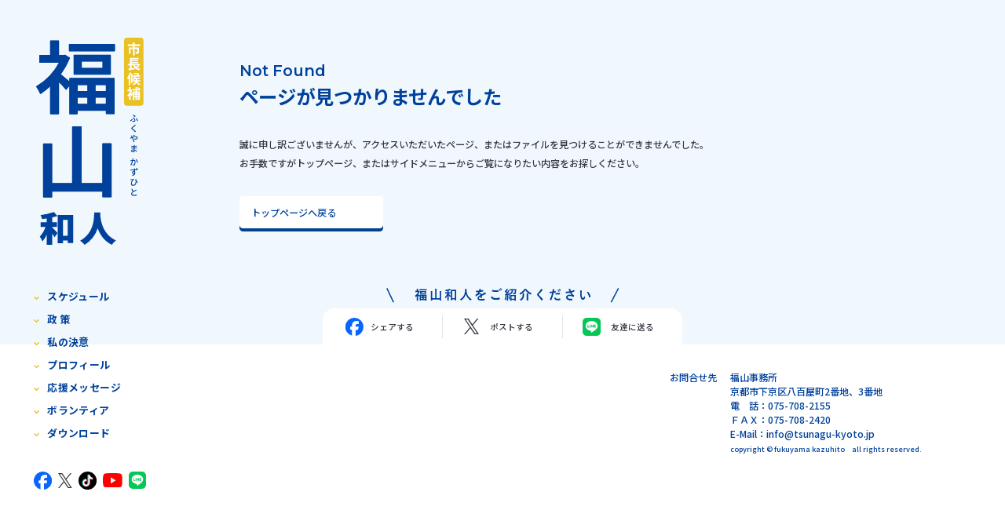

--- FILE ---
content_type: text/html; charset=UTF-8
request_url: https://www.fukuyamakazuhito.jp/activity/2223/
body_size: 9651
content:
<!DOCTYPE html>
<html lang="ja">
<head>
<!-- Google Tag Manager -->
<script>(function(w,d,s,l,i){w[l]=w[l]||[];w[l].push({'gtm.start':
new Date().getTime(),event:'gtm.js'});var f=d.getElementsByTagName(s)[0],
j=d.createElement(s),dl=l!='dataLayer'?'&l='+l:'';j.async=true;j.src=
'https://www.googletagmanager.com/gtm.js?id='+i+dl;f.parentNode.insertBefore(j,f);
})(window,document,'script','dataLayer','GTM-KXVMTMK');</script>
<!-- End Google Tag Manager -->
<link rel='prev' title='タウンミーティング＠大原・八瀬' href='https://www.fukuyamakazuhito.jp/index.php/activity/2221/' />
<link rel='next' title='西京区タウンミーティング' href='https://www.fukuyamakazuhito.jp/index.php/activity/2225/' />
<link rel="canonical" href="https://www.fukuyamakazuhito.jp/index.php/activity/2223/" />
<link rel='shortlink' href='https://www.fukuyamakazuhito.jp/index.php/?p=2223' />
<meta charset="utf-8" />
<meta http-equiv="content-script-type" content="text/javascript" />
<meta http-equiv="content-style-type" content="text/css" />
<meta http-equiv="pragma" content="no-cache" />
<meta name="viewport" content="width=device-width, initial-scale=1, minimum-scale=1">
<meta name="description" content="2024年2月4日京都市長選挙・市長候補の福山和人のオフィシャルサイトです。マニフェスト、プロフィール、活動日程のお知らせなどを掲載しています。">
<meta name="keywords" content="京都市長選挙,市長選,福山和人,ふくやまかずひと,つなぐ京都">
<title>京都市長候補　福山和人（ふくやまかずひと）　無所属・市民派</title>
<!--▼ogp///////////////////////////////////-->
<meta property="og:locale" content="ja_JP" />
<meta property="og:title" content="楽天堂　お話会 ｜ 福山和人（ふくやまかずひと）オフィシャルサイト" />
<meta property="og:type" content="article" />
<meta property="og:url" content="https://www.fukuyamakazuhito.jp/index.php" />
<meta property="og:site_name" content="楽天堂　お話会 ｜ 福山和人（ふくやまかずひと）オフィシャルサイト" />
<meta property="og:description" content="2024年2月4日京都市長選挙・市長候補の福山和人のオフィシャルサイトです。マニフェスト、プロフィール、活動日程のお知らせなどを掲載しています。" />
<meta property="og:image" content="https://www.fukuyamakazuhito.jp/lib/images/ogp.jpg">
<!--▲ogp///////////////////////////////////-->
<!--▼tiwitter card/////////////////////////-->
<meta name="twitter:card" content="summary_large_image" />
<meta name="twitter:title" content="楽天堂　お話会 ｜ 福山和人（ふくやまかずひと）オフィシャルサイト" />
<meta name="twitter:description" content="2024年2月4日京都市長選挙・市長候補の福山和人のオフィシャルサイトです。マニフェスト、プロフィール、活動日程のお知らせなどを掲載しています。" />
<meta name="twitter:image" content="https://www.fukuyamakazuhito.jp/lib/images/ogp.jpg" />
<meta itemprop="image" content="https://www.fukuyamakazuhito.jp/lib/images/ogp.jpg" />
<!--▲tiwitter card/////////////////////////-->
<link rel="stylesheet" href="https://www.fukuyamakazuhito.jp/wp/wp-content/themes/fukuyama2024_v2/asset/css/reset.css" />
<link rel="stylesheet" href="https://www.fukuyamakazuhito.jp/wp/wp-content/themes/fukuyama2024_v2/asset/css/common.css?1769446329" />
<script src="https://ajax.googleapis.com/ajax/libs/jquery/3.4.0/jquery.min.js"></script>
<script src="https://www.fukuyamakazuhito.jp/wp/wp-content/themes/fukuyama2024_v2/asset/js/default.js?1769446329"></script>
<link rel="stylesheet" href="https://www.fukuyamakazuhito.jp/wp/wp-content/themes/fukuyama2024_v2/asset/css/page.css?1769446329" />
</head>

<body>
<!-- Google Tag Manager (noscript) -->
<noscript><iframe src="https://www.googletagmanager.com/ns.html?id=GTM-KXVMTMK"
height="0" width="0" style="display:none;visibility:hidden"></iframe></noscript>
<!-- End Google Tag Manager (noscript) -->

<header>
	<div class="header_inner">
		<h1><a href="https://www.fukuyamakazuhito.jp/index.php">
			<img src="https://www.fukuyamakazuhito.jp/wp/wp-content/themes/fukuyama2024_v2/asset/images/common/logo_name.svg?1769446329" alt="市長候補 福山和人（ふくやまかずひと）" class="pcon" />
			<img src="https://www.fukuyamakazuhito.jp/wp/wp-content/themes/fukuyama2024_v2/asset/images/common/sp/logo_name.svg?1769446329" alt="市長候補 福山和人（ふくやまかずひと）" class="spon" />
		</a></h1>
		<div id="gnavBtn">
			<div class="gnav_inr">
				<span></span>
				<span></span>
				<span></span>
				<p>MENU</p>
			</div>
		</div>
		<div class="menu_container">
			<nav>
				<ul class="nav_inner">
					<li><a href="https://www.fukuyamakazuhito.jp/index.php/#schedule" class="link-trigger">スケジュール</a></li>
					<li><a href="https://www.fukuyamakazuhito.jp/index.php/#policy" class="link-trigger">政 策</a></li>
					<li><a href="https://www.fukuyamakazuhito.jp/index.php/#greeting" class="link-trigger">私の決意</a></li>
					<li><a href="https://www.fukuyamakazuhito.jp/index.php/#profile" class="link-trigger">プロフィール</a></li>
					<li><a href="https://www.fukuyamakazuhito.jp/index.php/#message" class="link-trigger">応援メッセージ</a></li>
					<li><a href="https://www.fukuyamakazuhito.jp/index.php/#volunteer" class="link-trigger">ボランティア</a></li>
					<li><a href="https://www.fukuyamakazuhito.jp/index.php/#download" class="link-trigger">ダウンロード</a></li>
					<!-- <li><a href="https://www.fukuyamakazuhito.jp/index.php/#news" class="link-trigger">お知らせ</a></li> -->
				</ul>
			</nav>
			<div class="sns">
				<div class="facebook"><a href="https://www.facebook.com/p/%E3%81%A4%E3%81%AA%E3%81%90%E4%BA%AC%E9%83%BD-2024-100069329024141/" target="_blank"><img src="https://www.fukuyamakazuhito.jp/wp/wp-content/themes/fukuyama2024_v2/asset/images/common/icon_facebook.svg" alt="facebook" /></a></div>
				<div class="x"><a href="https://twitter.com/kaz_fukuyama" target="_blank"><img src="https://www.fukuyamakazuhito.jp/wp/wp-content/themes/fukuyama2024_v2/asset/images/common/icon_x.svg" alt="X（旧Twitter）" /></a></div>
				<div class="tiktok"><a href="https://www.tiktok.com/@kazuhitofukuyama" target="_blank"><img src="https://www.fukuyamakazuhito.jp/wp/wp-content/themes/fukuyama2024_v2/asset/images/common/icon_tiktok.svg" alt="TikTok" /></a></div>
				<div class="youtube"><a href="https://www.youtube.com/channel/UCna1lhf7rIxSOpjEx9r9O8g" target="_blank"><img src="https://www.fukuyamakazuhito.jp/wp/wp-content/themes/fukuyama2024_v2/asset/images/common/icon_youtube.svg" alt="Youtube" /></a></div>
				<div class="line"><a href="https://liff.line.me/1645278921-kWRPP32q/?accountId=372oxnof" target="_blank"><img src="https://www.fukuyamakazuhito.jp/wp/wp-content/themes/fukuyama2024_v2/asset/images/common/icon_line.svg" alt="LINE" /></a></div>
			</div>
		</div>
	</div>
</header>

<main>
	<section class="notfound">
		<div class="inner">
			<h2><span>Not Found</span>ページが見つかりませんでした</h2>
			<p>誠に申し訳ございませんが、アクセスいただいたページ、またはファイルを見つけることができませんでした。<br>
			お手数ですがトップページ、またはサイドメニューからご覧になりたい内容をお探しください。</p>

			<div class="btnlink pageback"><a href="https://www.fukuyamakazuhito.jp/index.php">トップページへ戻る</a></div>
		</div>
	</section>

	<div class="share bgcolor">
	<div class="share_head">
		<img src="https://www.fukuyamakazuhito.jp/wp/wp-content/themes/fukuyama2024_v2/asset/images/common/title_share.svg" alt="福山和人をご紹介ください" class="pcon" />
		<img src="https://www.fukuyamakazuhito.jp/wp/wp-content/themes/fukuyama2024_v2/asset/images/common/sp/title_share.svg" alt="福山和人をご紹介ください" class="spon" />
	</div>
	<div class="share_container">
		<div class="share_item facebook">
			<a href="http://www.facebook.com/share.php?u=https://www.fukuyamakazuhito.jp/activity/2223/" rel="nofollow" target="_blank"><span>シェアする</span></a>
		</div>
		<div class="share_item x">
			<a href="https://twitter.com/share?url=https://www.fukuyamakazuhito.jp/activity/2223/&text=楽天堂　お話会 ｜ 福山和人（ふくやまかずひと）オフィシャルサイト" rel="nofollow" target="_blank"><span>ポストする</span></a>
		</div>
		<div class="share_item line">
			<a href="https://social-plugins.line.me/lineit/share?url=https://www.fukuyamakazuhito.jp/activity/2223/" target="_blank"><span>友達に送る</span></a>
		</div>
	</div>
</div>
</main>

<footer>
	<div id="pageup">
		<div class="pageup_inner">
			<img src="https://www.fukuyamakazuhito.jp/wp/wp-content/themes/fukuyama2024_v2/asset/images/common/icon_pagetop.svg" alt="" class="pcon" />
			<img src="https://www.fukuyamakazuhito.jp/wp/wp-content/themes/fukuyama2024_v2/asset/images/common/sp/icon_pagetop.svg" alt="" class="spon" />
		</div>
	</div>
	<div class="inner">
		<dl>
			<dt>お問合せ先</dt>
			<dd>
				福山事務所<br>
				京都市下京区八百屋町2番地、3番地<br>
				電　話：075-708-2155<br>
				ＦＡＸ：075-708-2420<br>
				E-Mail：info@tsunagu-kyoto.jp<br>
				<span class="copyright">copyright © fukuyama kazuhito　all rights reserved.</span>
			</dd>
		</dl>
	</div>
</footer>

</body>
</html>

--- FILE ---
content_type: text/css
request_url: https://www.fukuyamakazuhito.jp/wp/wp-content/themes/fukuyama2024_v2/asset/css/common.css?1769446329
body_size: 19303
content:
@charset "UTF-8";
/* ----------------------------------------------------
	sassを使用しています。css編集の際はご注意ください。
	compass/scss
---------------------------------------------------- */
@import url("https://fonts.googleapis.com/css2?family=Noto+Sans+JP:wght@100;300;400;500;700;900&family=Noto+Serif+JP:wght@200;300;400;500;600;700;900&?family=Bebas+Neue&family=Montserrat:ital,wght@0,100;0,200;0,300;0,400;0,500;0,600;0,700;0,800;0,900;1,100;1,200;1,300;1,400;1,500;1,600;1,700;1,800;1,900&family=Sawarabi+Mincho&display=swap");
/* ----------------------------------------------------
base
---------------------------------------------------- */
html, body {
  padding: 0;
  margin: 0;
  font-family: 'Noto Sans JP', sans-serif;
  font-size: 16px;
  font-weight: 500;
  color: #343740;
}
@media (max-width: 1680px) {
  html, body {
    font-size: 0.952vw;
  }
}
@media (max-width: 599px) {
  html, body {
    font-size: 4.267vw;
  }
}

img {
  max-width: 100%;
  height: auto;
  border: 0;
}

ul {
  list-style: none;
  box-sizing: border-box;
}
ul li {
  box-sizing: border-box;
}

::selection {
  background: rgba(0, 65, 145, 0.3);
  color: #fff;
}

::-moz-selection {
  background: rgba(0, 65, 145, 0.3);
  color: #fff;
}

/* ----------------------------------------------------
link
---------------------------------------------------- */
a {
  color: #00419b;
  text-decoration: none;
  transition: 0.2s ease-in-out;
}
a:visited {
  text-decoration: none;
  color: #00419b;
}
a:hover {
  color: #00419b;
  opacity: 0.6;
}
a:active {
  color: #00419b;
}

/* ----------------------------------------------------
set
---------------------------------------------------- */
@media (max-width: 599px) {
  .pcon {
    display: none;
  }
}

.spon {
  display: none;
}
@media (max-width: 599px) {
  .spon {
    display: block;
  }
}

.bgcolor {
  background: #f1f8fd;
}

.bold {
  font-weight: bold;
}

.btnlink {
  width: 240px;
  height: 54px;
}
@media (max-width: 1680px) {
  .btnlink {
    width: 14.286vw;
    height: 3.214vw;
  }
}
@media (max-width: 599px) {
  .btnlink {
    width: 64vw;
    height: 12.8vw;
  }
}
.btnlink a {
  width: 100%;
  height: 100%;
  display: flex;
  align-items: center;
  border-radius: 6px;
}
@media (max-width: 1680px) {
  .btnlink a {
    border-radius: 0.357vw;
  }
}
@media (max-width: 599px) {
  .btnlink a {
    border-radius: 1.6vw;
  }
}
.btnlink.pdf {
  margin-top: 30px;
}
@media (max-width: 1680px) {
  .btnlink.pdf {
    margin-top: 1.786vw;
  }
}
@media (max-width: 599px) {
  .btnlink.pdf {
    margin-top: 10.667vw;
  }
}
.btnlink.pdf a {
  padding: 0 22px;
  font-size: 15px;
  color: #00419b;
  display: flex;
  align-items: center;
  filter: drop-shadow(0 4px 0 #004191);
}
@media (max-width: 1680px) {
  .btnlink.pdf a {
    padding: 0 1.31vw;
    font-size: 0.893vw;
  }
}
@media (max-width: 599px) {
  .btnlink.pdf a {
    padding: 0 5.867vw;
    font-size: 4.267vw;
  }
}
.btnlink.pdf.white a {
  background: url(../images/common/icon_pdf_blue.svg) center right 32px/15px no-repeat #fff;
}
@media (max-width: 1680px) {
  .btnlink.pdf.white a {
    background: url(../images/common/icon_pdf_blue.svg) center right 1.905vw/0.893vw no-repeat #fff;
  }
}
@media (max-width: 599px) {
  .btnlink.pdf.white a {
    background: url(../images/common/icon_pdf_blue.svg) center right 5.867vw/4vw no-repeat #fff;
  }
}
.btnlink.pdf.gray a {
  background: url(../images/common/icon_pdf_blue.svg) center right 32px/15px no-repeat #f5f8fa;
}
@media (max-width: 1680px) {
  .btnlink.pdf.gray a {
    background: url(../images/common/icon_pdf_blue.svg) center right 1.905vw/0.893vw no-repeat #f5f8fa;
  }
}
@media (max-width: 599px) {
  .btnlink.pdf.gray a {
    background: url(../images/common/icon_pdf_blue.svg) center right 5.867vw/4vw no-repeat #f5f8fa;
  }
}
@media (max-width: 599px) {
  .btnlink.movie {
    width: 43.733vw;
    height: 11.2vw;
  }
}
.btnlink.movie a {
  padding: 0 0 0 18px;
  color: #343740;
  background: url(../images/common/icon_arrow_gray_right.svg) center right 26px/7px no-repeat #fff;
}
@media (max-width: 1680px) {
  .btnlink.movie a {
    padding-left: 1.071vw;
    background: url(../images/common/icon_arrow_gray_right.svg) center right 1.548vw/0.417vw no-repeat #fff;
  }
}
@media (max-width: 599px) {
  .btnlink.movie a {
    padding-left: 3.467vw;
    font-size: 3.2vw;
    background: url(../images/common/icon_arrow_gray_right.svg) center right 3.467vw/1.333vw no-repeat #f5f8fa;
  }
}
.btnlink.movie a:before {
  content: "";
  display: inline-block;
  background: url(../images/common/icon_youtube.svg) center center/100% no-repeat;
  width: 26px;
  height: 18px;
  margin-right: 12px;
}
@media (max-width: 1680px) {
  .btnlink.movie a:before {
    width: 1.548vw;
    height: 1.071vw;
    margin-right: 0.714vw;
  }
}
@media (max-width: 599px) {
  .btnlink.movie a:before {
    width: 5.333vw;
    height: 3.733vw;
    position: relative;
    top: 1px;
    margin-right: 2.667vw;
  }
}
.btnlink.loading {
  padding-left: 22px;
  display: flex;
  align-items: center;
  color: #67696f;
  cursor: pointer;
  background: url(../images/common/icon_load.svg) center right 27px/22px no-repeat #fff;
  border-radius: 6px;
  filter: drop-shadow(0 4px 0 #67696f);
  transition: 0.2s ease-in-out;
}
.btnlink.loading:hover {
  opacity: 0.6;
}
@media (max-width: 1680px) {
  .btnlink.loading {
    padding-left: 1.31vw;
    border-radius: 0.357vw;
    background: url(../images/common/icon_load.svg) center right 1.607vw/1.31vw no-repeat #fff;
  }
}
@media (max-width: 599px) {
  .btnlink.loading {
    padding-left: 5.867vw;
    border-radius: 1.6vw;
    background: url(../images/common/icon_load.svg) center right 7.2vw/5.867vw no-repeat #fff;
  }
}
.btnlink.pageback {
  margin-top: 40px;
}
@media (max-width: 1680px) {
  .btnlink.pageback {
    margin-top: 2.381vw;
  }
}
@media (max-width: 599px) {
  .btnlink.pageback {
    margin: 10.667vw auto;
  }
}
.btnlink.pageback a {
  padding: 0 20px;
  background: #fff;
  filter: drop-shadow(0 4px 0 #004191);
}
@media (max-width: 1680px) {
  .btnlink.pageback a {
    padding: 0 1.19vw;
  }
}
@media (max-width: 599px) {
  .btnlink.pageback a {
    padding: 0 5.333vw;
    justify-content: center;
  }
}

/* ----------------------------------------------------
header
---------------------------------------------------- */
header {
  position: fixed;
  z-index: 100;
  width: 300px;
  height: 100vh;
}
@media (max-width: 1680px) {
  header {
    width: 17.857vw;
  }
}
@media (max-width: 599px) {
  header {
    position: static;
    width: 100%;
    height: 100px;
  }
}
header .header_inner {
  padding-top: 63px;
  margin: 0 auto;
  width: 188px;
  height: 100%;
}
@media (max-width: 1680px) {
  header .header_inner {
    padding-top: 3.75vw;
    width: 11.19vw;
  }
}
@media (max-width: 599px) {
  header .header_inner {
    padding: 2.4vw;
    width: auto;
  }
}
header h1 {
  margin-bottom: 68px;
  line-height: 0;
  text-align: center;
}
@media (max-width: 1680px) {
  header h1 {
    margin-bottom: 4.048vw;
  }
}
@media (max-width: 599px) {
  header h1 {
    margin-bottom: 0;
    position: relative;
    z-index: 101;
  }
}
header h1 img {
  width: 180px;
  height: auto;
}
@media (max-width: 1680px) {
  header h1 img {
    width: 10.714vw;
  }
}
@media (max-width: 599px) {
  header h1 img {
    width: 48.533vw;
  }
}
@media (max-width: 599px) {
  header .menu_container {
    padding-top: 100px;
    position: fixed;
    top: 0;
    right: -100vw;
    bottom: 0;
    z-index: 80;
    width: 300px;
    height: 100vh;
    background: #fff;
    transition: 0.2s ease-in-out;
  }
  header .menu_container.open_menu {
    right: 0;
  }
}
header .sns {
  margin-top: 45px;
  display: flex;
  align-items: center;
  justify-content: space-between;
}
@media (max-width: 1680px) {
  header .sns {
    margin-top: 2.679vw;
  }
}
@media (max-width: 599px) {
  header .sns {
    padding: 0 25px;
    margin-top: 6.933vw;
    justify-content: flex-start;
  }
}
header .sns div {
  line-height: 0;
}
@media (max-width: 599px) {
  header .sns div {
    margin-right: 6.667vw;
  }
  header .sns div:last-child {
    margin-right: 0;
  }
}
header .sns div.facebook img {
  width: 30px;
  height: auto;
}
@media (max-width: 1680px) {
  header .sns div.facebook img {
    width: 1.786vw;
  }
}
@media (max-width: 599px) {
  header .sns div.facebook img {
    width: 6.933vw;
  }
}
header .sns div.x img {
  width: 24px;
  height: auto;
}
@media (max-width: 1680px) {
  header .sns div.x img {
    width: 1.429vw;
  }
}
@media (max-width: 599px) {
  header .sns div.x img {
    width: 5.6vw;
  }
}
header .sns div.tiktok img {
  width: 30px;
  height: auto;
}
@media (max-width: 1680px) {
  header .sns div.tiktok img {
    width: 1.786vw;
  }
}
@media (max-width: 599px) {
  header .sns div.tiktok img {
    width: 6.933vw;
  }
}
header .sns div.youtube img {
  width: 33px;
  height: auto;
}
@media (max-width: 1680px) {
  header .sns div.youtube img {
    width: 1.964vw;
  }
}
@media (max-width: 599px) {
  header .sns div.youtube img {
    width: 7.467vw;
  }
}
header .sns div.line img {
  width: 29px;
  height: auto;
}
@media (max-width: 1680px) {
  header .sns div.line img {
    width: 1.726vw;
  }
}
@media (max-width: 599px) {
  header .sns div.line img {
    width: 6.667vw;
  }
}

/* fixed
--------------------------- */
.fixed {
  overflow: hidden;
  width: 100%;
  height: 100%;
}

/* nav
--------------------------- */
nav .nav_inner {
  font-size: 17px;
  font-weight: 700;
  line-height: 2.3;
  letter-spacing: 0.03em;
}
@media (max-width: 1680px) {
  nav .nav_inner {
    font-size: 1.012vw;
  }
}
@media (max-width: 599px) {
  nav .nav_inner {
    font-size: 4.267vw;
  }
}
nav .nav_inner span {
  font-size: 14px;
}
@media (max-width: 1680px) {
  nav .nav_inner span {
    font-size: 0.833vw;
  }
}
@media (max-width: 599px) {
  nav .nav_inner span {
    font-size: 3.733vw;
  }
}
nav .nav_inner li a:before {
  content: "";
  display: inline-block;
  background: url(../images/common/icon_arrow_down_yellow.svg) center center/100% no-repeat;
  width: 9px;
  height: 6px;
  position: relative;
  top: -2px;
  margin-right: 14px;
}
@media (max-width: 1680px) {
  nav .nav_inner li a:before {
    width: 0.536vw;
    height: 0.357vw;
    top: -0.119vw;
    margin-right: 0.833vw;
  }
}
@media (max-width: 599px) {
  nav .nav_inner li a:before {
    width: 2.933vw;
    height: 1.867vw;
    top: 1px;
    margin-right: 5.333vw;
    transform: rotate(-90deg);
  }
}
@media (max-width: 599px) {
  nav .nav_inner li {
    border-bottom: 1px solid #dddfe3;
  }
  nav .nav_inner li:first-child {
    border-top: 1px solid #dddfe3;
  }
  nav .nav_inner li a {
    padding: 0 25px;
    display: flex;
    align-items: center;
    height: 16vw;
  }
}

/* gnavBtn
--------------------------- */
#gnavBtn {
  display: none;
}
@media (max-width: 599px) {
  #gnavBtn {
    position: fixed;
    top: 6px;
    right: 6px;
    width: 58px;
    height: 58px;
    display: block;
    z-index: 102;
    border-radius: 100%;
    background: #fff;
  }
  #gnavBtn .gnav_inr {
    width: 100%;
    height: 100%;
    position: relative;
  }
  #gnavBtn span {
    margin: 0 auto;
    display: inline-block;
    width: 28px;
    height: 3px;
    background: #00419b;
    position: absolute;
    left: 0;
    right: 0;
    transition: 0.2s ease-in-out;
  }
  #gnavBtn span:first-child {
    top: 12px;
  }
  #gnavBtn span:nth-child(2) {
    top: 21px;
  }
  #gnavBtn span:nth-child(3) {
    top: 30px;
  }
  #gnavBtn p {
    font-size: 10px;
    font-weight: bold;
    color: #00419b;
    text-align: center;
    font-family: 'Montserrat', sans-serif;
    position: absolute;
    left: 0;
    right: 0;
    bottom: 12px;
  }
  #gnavBtn.open span:first-child {
    top: 19px;
    transform: rotate(45deg);
  }
  #gnavBtn.open span:nth-child(2) {
    width: 0;
    left: -50%;
  }
  #gnavBtn.open span:nth-child(3) {
    top: 19px;
    transform: rotate(-45deg);
  }
}

/* ----------------------------------------------------
main
---------------------------------------------------- */
.inner {
  margin-left: 300px;
  width: 1280px;
}
@media (max-width: 1680px) {
  .inner {
    margin-left: 17.857vw;
    width: 76.19vw;
  }
}
@media (max-width: 599px) {
  .inner {
    margin-left: 0;
    width: 100%;
  }
}

/* ----------------------------------------------------
share
---------------------------------------------------- */
.share_head {
  margin-bottom: 10px;
  line-height: 0;
  text-align: center;
}
@media (max-width: 1680px) {
  .share_head {
    margin-bottom: 0.595vw;
  }
}
@media (max-width: 599px) {
  .share_head {
    padding-left: 5.333vw;
    margin-bottom: 1.333vw;
  }
}
.share_head img {
  width: 388px;
  height: auto;
}
@media (max-width: 1680px) {
  .share_head img {
    width: 23.095vw;
  }
}
@media (max-width: 599px) {
  .share_head img {
    width: 65.6vw;
  }
}
.share_container {
  margin: 0 auto;
  display: flex;
  align-items: center;
  justify-content: space-between;
  width: 600px;
  height: 60px;
  background: #fff;
  border-radius: 20px 20px 0 0;
}
@media (max-width: 1680px) {
  .share_container {
    width: 35.714vw;
    height: 3.571vw;
    border-radius: 1.19vw 1.19vw 0 0;
  }
}
@media (max-width: 599px) {
  .share_container {
    margin: 0 auto 0 0;
    width: calc(100% - 18.667vw);
    height: 13.333vw;
    border-radius: 3.467vw 0 0 0;
  }
}
.share_item {
  width: 100%;
  font-size: 14px;
  line-height: 2.8;
}
@media (max-width: 1680px) {
  .share_item {
    font-size: 0.833vw;
  }
}
@media (max-width: 599px) {
  .share_item {
    font-size: 3.733vw;
  }
}
.share_item a {
  color: #343740;
  width: 100%;
  height: 100%;
  display: flex;
  align-items: center;
}
.share_item a:before {
  content: "";
  display: inline-block;
}
@media (max-width: 599px) {
  .share_item a {
    justify-content: center;
  }
  .share_item a span {
    display: none;
  }
}
.share_item:nth-child(even) {
  border-left: 1px solid #e4e4e4;
  border-right: 1px solid #e4e4e4;
}
.share_item.facebook a {
  padding-left: 37px;
}
@media (max-width: 1680px) {
  .share_item.facebook a {
    padding-left: 2.202vw;
  }
}
@media (max-width: 599px) {
  .share_item.facebook a {
    padding-left: 0;
  }
}
.share_item.facebook a:before {
  background: url(../images/common/icon_facebook.svg) center center/100% no-repeat;
  width: 31px;
  height: 31px;
  margin-right: 12px;
}
@media (max-width: 1680px) {
  .share_item.facebook a:before {
    width: 1.845vw;
    height: 1.845vw;
    margin-right: 0.714vw;
  }
}
@media (max-width: 599px) {
  .share_item.facebook a:before {
    width: 6.4vw;
    height: 6.4vw;
    margin-right: 0;
  }
}
.share_item.x a {
  padding-left: 35px;
}
@media (max-width: 1680px) {
  .share_item.x a {
    padding-left: 2.083vw;
  }
}
@media (max-width: 599px) {
  .share_item.x a {
    padding-left: 0;
  }
}
.share_item.x a:before {
  background: url(../images/common/icon_x.svg) center center/100% no-repeat;
  width: 25px;
  height: 26px;
  margin-right: 18px;
}
@media (max-width: 1680px) {
  .share_item.x a:before {
    width: 1.488vw;
    height: 1.548vw;
    margin-right: 1.071vw;
  }
}
@media (max-width: 599px) {
  .share_item.x a:before {
    width: 5.067vw;
    height: 5.333vw;
    margin-right: 0;
  }
}
.share_item.line a {
  padding-left: 33px;
}
@media (max-width: 1680px) {
  .share_item.line a {
    padding-left: 1.964vw;
  }
}
@media (max-width: 599px) {
  .share_item.line a {
    padding-left: 0;
  }
}
.share_item.line a:before {
  background: url(../images/common/icon_line.svg) center center/100% no-repeat;
  width: 30px;
  height: 30px;
  margin-right: 18px;
}
@media (max-width: 1680px) {
  .share_item.line a:before {
    width: 1.786vw;
    height: 1.786vw;
    margin-right: 1.071vw;
  }
}
@media (max-width: 599px) {
  .share_item.line a:before {
    width: 6.133vw;
    height: 6.133vw;
    margin-right: 0;
  }
}

/* ----------------------------------------------------
pageup
---------------------------------------------------- */
#pageup {
  position: fixed;
  right: 0;
  bottom: 0;
  line-height: 0;
  width: 149px;
  height: 80px;
  background: #e9C125;
  border-radius: 36px 0 0 0;
  z-index: 80;
  cursor: pointer;
}
@media (max-width: 1680px) {
  #pageup {
    width: 8.869vw;
    height: 4.762vw;
    border-radius: 2.143vw 0 0 0;
  }
}
@media (max-width: 599px) {
  #pageup {
    width: 18.667vw;
    height: 17.867vw;
    border-radius: 2.667vw 0 0 0;
  }
}
#pageup img {
  width: 77px;
  height: auto;
}
@media (max-width: 1680px) {
  #pageup img {
    width: 4.583vw;
  }
}
@media (max-width: 599px) {
  #pageup img {
    margin-left: 2px;
    width: 8.533vw;
  }
}
#pageup .pageup_inner {
  width: 100%;
  height: 100%;
  display: flex;
  align-items: center;
  justify-content: center;
}

/* ----------------------------------------------------
footer
---------------------------------------------------- */
footer {
  height: 230px;
  background: #fff;
  position: relative;
}
@media (max-width: 1680px) {
  footer {
    height: 13.69vw;
  }
}
@media (max-width: 599px) {
  footer {
    padding: 8vw 0;
    height: auto;
  }
}
footer .inner {
  height: 100%;
  display: flex;
  align-items: center;
}
@media (max-width: 599px) {
  footer .inner {
    padding: 0 25px;
  }
}
footer dl {
  margin-left: auto;
  color: #00419b;
  font-size: 16px;
  line-height: 1.5;
}
@media (max-width: 1680px) {
  footer dl {
    font-size: 0.952vw;
  }
}
@media (max-width: 599px) {
  footer dl {
    margin: 0;
    font-size: 4vw;
  }
}
footer dl span {
  display: inline-block;
  font-size: 12px;
  line-height: 2.0;
}
@media (max-width: 1680px) {
  footer dl span {
    font-size: 0.714vw;
  }
}
@media (max-width: 599px) {
  footer dl span {
    font-size: 2.933vw;
  }
}
footer dl dt {
  width: 100px;
  float: left;
  clear: both;
}
@media (max-width: 1680px) {
  footer dl dt {
    width: 5.952vw;
  }
}
@media (max-width: 599px) {
  footer dl dt {
    margin-bottom: 5.333vw;
    width: auto;
    float: none;
  }
}
footer dl dd {
  margin-left: 100px;
  width: 360px;
}
@media (max-width: 1680px) {
  footer dl dd {
    margin-left: 5.952vw;
    width: 21.429vw;
  }
}
@media (max-width: 599px) {
  footer dl dd {
    margin-left: 0;
    width: auto;
  }
}


--- FILE ---
content_type: text/css
request_url: https://www.fukuyamakazuhito.jp/wp/wp-content/themes/fukuyama2024_v2/asset/css/page.css?1769446329
body_size: 1625
content:
@charset "UTF-8";
/* ----------------------------------------------------
	sassを使用しています。css編集の際はご注意ください。
	compass/scss
---------------------------------------------------- */
@import url("https://fonts.googleapis.com/css2?family=Noto+Sans+JP:wght@100;300;400;500;700;900&family=Noto+Serif+JP:wght@200;300;400;500;600;700;900&?family=Bebas+Neue&family=Montserrat:ital,wght@0,100;0,200;0,300;0,400;0,500;0,600;0,700;0,800;0,900;1,100;1,200;1,300;1,400;1,500;1,600;1,700;1,800;1,900&family=Sawarabi+Mincho&display=swap");
/* ----------------------------------------------------
404
---------------------------------------------------- */
.notfound {
  padding: 100px 0;
  background: #f1f8fd;
}
@media (max-width: 1680px) {
  .notfound {
    padding: 5.952vw 0;
  }
}
@media (max-width: 599px) {
  .notfound {
    padding: 13.333vw 0;
  }
}
.notfound .inner {
  padding-left: 100px;
}
@media (max-width: 1680px) {
  .notfound .inner {
    padding-left: 5.952vw;
  }
}
@media (max-width: 599px) {
  .notfound .inner {
    padding: 0 25px;
  }
}
.notfound h2 {
  margin-bottom: 40px;
  font-size: 32px;
  line-height: 1.5;
  font-weight: bold;
  color: #00419b;
}
@media (max-width: 1680px) {
  .notfound h2 {
    margin-bottom: 2.381vw;
    font-size: 1.905vw;
  }
}
@media (max-width: 599px) {
  .notfound h2 {
    margin-bottom: 8vw;
    font-size: 7.467vw;
  }
}
.notfound h2 span {
  font-size: 80%;
  font-weight: 600;
  display: block;
  font-family: 'Montserrat', sans-serif;
}
.notfound p {
  line-height: 2.0;
}


--- FILE ---
content_type: image/svg+xml
request_url: https://www.fukuyamakazuhito.jp/wp/wp-content/themes/fukuyama2024_v2/asset/images/common/icon_x.svg
body_size: 388
content:
<svg xmlns="http://www.w3.org/2000/svg" viewBox="0 0 24 25"><defs><style>.cls-1{fill:#343740;}</style></defs><g id="レイヤー_2" data-name="レイヤー 2"><g id="global"><path class="cls-1" d="M14.28,10.59,23.22,0H21.1L13.34,9.19,7.15,0H0L9.37,13.9,0,25H2.12l8.19-9.71L16.85,25H24L14.28,10.59ZM11.38,14l-1-1.38-7.55-11H6.13l6.1,8.89.95,1.39L21.1,23.45H17.85L11.38,14Z"/></g></g></svg>

--- FILE ---
content_type: image/svg+xml
request_url: https://www.fukuyamakazuhito.jp/wp/wp-content/themes/fukuyama2024_v2/asset/images/common/icon_line.svg
body_size: 1238
content:
<svg xmlns="http://www.w3.org/2000/svg" viewBox="0 0 29 29"><defs><style>.cls-1{fill:#06c755;}.cls-2{fill:#fff;}</style></defs><g id="レイヤー_2" data-name="レイヤー 2"><g id="global"><rect class="cls-1" width="29" height="29" rx="6.54"/><path class="cls-2" d="M24.17,13.13c0-4.32-4.34-7.84-9.67-7.84S4.83,8.81,4.83,13.13c0,3.88,3.44,7.13,8.08,7.74.32.07.75.21.86.48a2.18,2.18,0,0,1,0,.88s-.12.68-.14.82-.19,1,.84.52A30.79,30.79,0,0,0,22.09,18h0A7,7,0,0,0,24.17,13.13Z"/><path class="cls-1" d="M21,15.63H18.23a.18.18,0,0,1-.18-.18h0V11.23h0a.19.19,0,0,1,.18-.19H21a.19.19,0,0,1,.18.19v.68a.18.18,0,0,1-.18.19H19.1v.71H21a.18.18,0,0,1,.18.18v.69a.18.18,0,0,1-.18.18H19.1v.72H21a.18.18,0,0,1,.18.18v.69A.18.18,0,0,1,21,15.63Z"/><path class="cls-1" d="M10.9,15.63a.19.19,0,0,0,.19-.18v-.69a.19.19,0,0,0-.19-.18H9.06V11.23A.2.2,0,0,0,8.87,11H8.18a.19.19,0,0,0-.18.19v4.21H8a.18.18,0,0,0,.18.18H10.9Z"/><rect class="cls-1" x="11.67" y="11.04" width="1.05" height="4.59" rx="0.18"/><path class="cls-1" d="M17.2,11h-.68a.2.2,0,0,0-.19.19v2.5l-1.93-2.6v0h0v0h-.82a.19.19,0,0,0-.18.19v4.22a.18.18,0,0,0,.18.18h.69a.19.19,0,0,0,.19-.18V12.94l1.93,2.61a.12.12,0,0,0,.05,0h.78a.18.18,0,0,0,.19-.18V11.23A.19.19,0,0,0,17.2,11Z"/></g></g></svg>

--- FILE ---
content_type: image/svg+xml
request_url: https://www.fukuyamakazuhito.jp/wp/wp-content/themes/fukuyama2024_v2/asset/images/common/icon_pagetop.svg
body_size: 1445
content:
<svg xmlns="http://www.w3.org/2000/svg" viewBox="0 0 77 41"><defs><style>.cls-1{fill:#fff;}</style></defs><g id="レイヤー_2" data-name="レイヤー 2"><g id="footer"><polygon class="cls-1" points="52.86 17.11 38.64 2.83 24.42 17.11 23.02 15.69 38.64 0 54.27 15.69 52.86 17.11"/><path class="cls-1" d="M0,29H3.55C6.16,29,8,29.92,8,32.57s-1.86,3.76-4.41,3.76H1.85v4.46H0Zm3.44,5.82c1.88,0,2.77-.72,2.77-2.27s-1-2.06-2.83-2.06H1.85v4.33Z"/><path class="cls-1" d="M16.11,37.43H12l-1,3.36H9.15L13,29h2.13l3.88,11.77H17.1ZM15.66,36,15.2,34.4c-.4-1.28-.75-2.6-1.11-3.92H14c-.33,1.34-.7,2.64-1.08,3.92L12.46,36Z"/><path class="cls-1" d="M20.35,34.94c0-3.84,2.36-6.14,5.47-6.14a4.62,4.62,0,0,1,3.48,1.49l-1,1.18a3.17,3.17,0,0,0-2.42-1.06c-2.18,0-3.63,1.7-3.63,4.47s1.29,4.5,3.71,4.5a2.9,2.9,0,0,0,1.85-.57V36H25.48V34.52h4v5.1A5.22,5.22,0,0,1,25.77,41C22.63,41,20.35,38.79,20.35,34.94Z"/><path class="cls-1" d="M32.55,29h6.92v1.55H34.39v3.28h4.3v1.57h-4.3v3.8h5.26v1.57h-7.1Z"/><path class="cls-1" d="M48.86,30.57H45.42V29h8.74v1.55H50.71V40.79H48.86Z"/><path class="cls-1" d="M55.94,34.86c0-3.79,2.09-6.06,5.1-6.06s5.11,2.27,5.11,6.06S64,41,61,41,55.94,38.65,55.94,34.86Zm8.31,0c0-2.77-1.27-4.45-3.21-4.45s-3.2,1.68-3.2,4.45,1.25,4.52,3.2,4.52S64.25,37.63,64.25,34.86Z"/><path class="cls-1" d="M69,29h3.55c2.61,0,4.47.9,4.47,3.55s-1.86,3.76-4.41,3.76H70.82v4.46H69Zm3.43,5.82c1.88,0,2.77-.72,2.77-2.27s-1-2.06-2.83-2.06H70.82v4.33Z"/></g></g></svg>

--- FILE ---
content_type: image/svg+xml
request_url: https://www.fukuyamakazuhito.jp/wp/wp-content/themes/fukuyama2024_v2/asset/images/common/logo_name.svg?1769446329
body_size: 9077
content:
<svg xmlns="http://www.w3.org/2000/svg" viewBox="0 0 181 348"><defs><style>.cls-1,.cls-3{fill:#00419b;}.cls-1,.cls-2{stroke:#00419b;}.cls-1{stroke-miterlimit:10;}.cls-2{fill:none;stroke-linecap:round;stroke-linejoin:round;stroke-width:2px;}.cls-4{fill:#e9c125;}.cls-5{fill:#fff;}</style></defs><g id="レイヤー_2" data-name="レイヤー 2"><g id="global"><path class="cls-1" d="M56.79,68.53h74.35v58.86h-12.7V121.8H69.07v5.86H56.79V78.39l-6.27,8.12c-2.86-3.46-8.28-9.32-13-14v55.13H24.4V80a117.55,117.55,0,0,1-17,13.59A53.72,53.72,0,0,0,1,82.11c15-8.78,30.11-24.23,38.81-40.88H6.14V30H24.4V5.54H37.53V30h8.85l2.28-.4,7.42,4.53A126.89,126.89,0,0,1,40.53,61.74c4.28,3.2,12.27,10,16.26,13.32Zm75.06-57V22.05H56.08V11.53Zm-7,18v31.7H64.07V29.51ZM69.07,78.79V90.37H87.19V78.79Zm0,33H87.19v-12H69.07Zm43.52-72.58H75.92V51.62h36.67Zm5.85,39.56H99.32V90.37h19.12Zm0,33v-12H99.32v12Z"/><path class="cls-1" d="M126.14,178.14V267H112.45v-9.59H26.26v9.85H12.7V178.41H26.26v66.32H61.65v-95h14v95h36.82V178.14Z"/><path class="cls-2" d="M56.79,68.53h74.35v58.86h-12.7V121.8H69.07v5.86H56.79V78.39l-6.27,8.12c-2.86-3.46-8.28-9.32-13-14v55.13H24.4V80a117.55,117.55,0,0,1-17,13.59A53.72,53.72,0,0,0,1,82.11c15-8.78,30.11-24.23,38.81-40.88H6.14V30H24.4V5.54H37.53V30h8.85l2.28-.4,7.42,4.53A126.89,126.89,0,0,1,40.53,61.74c4.28,3.2,12.27,10,16.26,13.32Zm75.06-57V22.05H56.08V11.53Zm-7,18v31.7H64.07V29.51ZM69.07,78.79V90.37H87.19V78.79Zm0,33H87.19v-12H69.07Zm43.52-72.58H75.92V51.62h36.67Zm5.85,39.56H99.32V90.37h19.12Zm0,33v-12H99.32v12Z"/><path class="cls-2" d="M126.14,178.14V267H112.45v-9.59H26.26v9.85H12.7V178.41H26.26v66.32H61.65v-95h14v95h36.82V178.14Z"/><path class="cls-3" d="M56.79,68.53h74.35v58.86h-12.7V121.8H69.07v5.86H56.79V78.39l-6.27,8.12c-2.86-3.46-8.28-9.32-13-14v55.13H24.4V80a117.55,117.55,0,0,1-17,13.59A53.72,53.72,0,0,0,1,82.11c15-8.78,30.11-24.23,38.81-40.88H6.14V30H24.4V5.54H37.53V30h8.85l2.28-.4,7.42,4.53A126.89,126.89,0,0,1,40.53,61.74c4.28,3.2,12.27,10,16.26,13.32Zm75.06-57V22.05H56.08V11.53Zm-7,18v31.7H64.07V29.51ZM69.07,78.79V90.37H87.19V78.79Zm0,33H87.19v-12H69.07Zm43.52-72.58H75.92V51.62h36.67Zm5.85,39.56H99.32V90.37h19.12Zm0,33v-12H99.32v12Z"/><path class="cls-3" d="M126.14,178.14V267H112.45v-9.59H26.26v9.85H12.7V178.41H26.26v66.32H61.65v-95h14v95h36.82V178.14Z"/><path class="cls-3" d="M158.93,140.39l-.89-1.24a16.61,16.61,0,0,0,3.72-2.86l.87,1.14A19.75,19.75,0,0,1,158.93,140.39Zm3-1a7.88,7.88,0,0,0,2.29.33c.71,0,1.37-.26,1.37-1.1s-1-2.25-1.77-3c-.35-.33-.81-.77-1.24-1.11l1.12-1c.39.39.75.77,1.11,1.14,1.44,1.49,2.35,2.78,2.35,4.1,0,1.87-1.41,2.35-2.68,2.35a13.37,13.37,0,0,1-2.34-.21Zm2.64-6.84c.36-.24.75-.54,1-.7a15.83,15.83,0,0,0-3-1.58l.85-1.07a22.7,22.7,0,0,1,3.66,1.82l.35.95c-.38.3-1.32,1.06-1.89,1.44Zm5.57,7.63a14,14,0,0,0-2.38-4.67l1.25-.66a16.82,16.82,0,0,1,2.51,4.6Z"/><path class="cls-3" d="M167.94,147c-.36.27-.83.66-1.11.89-1,.82-3,2.39-4,3.26-.84.7-.84.9,0,1.62,1.21,1,3.94,3.23,5.37,4.62l-1.32,1.22c-.36-.4-.77-.81-1.13-1.17-.79-.86-3.13-2.84-4.46-3.95s-1.26-1.91.1-3c1.11-.94,3.22-2.6,4.2-3.59a7.14,7.14,0,0,0,1-1.09Z"/><path class="cls-3" d="M161.09,164c.1.24.39.78.54,1,.24.45.51,1,.76,1.53A14.28,14.28,0,0,1,167.5,165c2.13,0,3.42,1.26,3.42,2.9,0,1.83-1.22,3.11-3.48,3.11a6.56,6.56,0,0,1-2.19-.42l.05-1.46a5,5,0,0,0,2,.5c1.38,0,2.09-.77,2.09-1.79,0-.83-.66-1.52-1.94-1.52a12.55,12.55,0,0,0-4.51,1.4c.17.36.33.72.48,1.07.75,1.71,1.74,4.59,2.25,6.21l-1.59.41a45.09,45.09,0,0,0-2-6l-.46-1.07c-1.08.54-2.06,1-2.7,1.34l-.71-1.51a8.88,8.88,0,0,0,1.31-.42c.48-.18,1-.42,1.53-.66-.26-.54-.51-1-.75-1.44a11.72,11.72,0,0,0-.75-1.14Zm4.09,1.17a19,19,0,0,0-1.89-1.7l1.05-.76a21.2,21.2,0,0,1,1.92,1.65Z"/><path class="cls-3" d="M169.33,191.55a10.71,10.71,0,0,0-3.24-2.12c0,.29,0,.54,0,.74,0,1.11-.78,2.13-2.69,2.13-2.2,0-3.38-.81-3.38-2.28s1.3-2.35,3.47-2.35a9.45,9.45,0,0,1,1.07.07c0-.55-.05-1.13-.06-1.66h-.78c-.93,0-2.58-.09-3.58-.21v-1.36a27.43,27.43,0,0,0,3.59.25h.74v-1.83h-.71a28.3,28.3,0,0,1-3.29-.21l0-1.34a21.19,21.19,0,0,0,3.3.29h.73v-.84a5.69,5.69,0,0,0-.06-.92H166a6.34,6.34,0,0,0-.09,1,7.2,7.2,0,0,0,0,.72,35.75,35.75,0,0,0,3.6-.37l0,1.33c-1.06.11-2.26.23-3.64.3v1.84a38.59,38.59,0,0,0,3.95-.36v1.36c-1.33.17-2.54.27-3.92.32,0,.66.06,1.35.09,2a11.82,11.82,0,0,1,4.15,2.24ZM164.64,189a7.12,7.12,0,0,0-1.32-.12c-1.23,0-1.87.46-1.87,1.06s.52,1,1.77,1c.82,0,1.43-.23,1.43-1.17C164.65,189.6,164.65,189.33,164.64,189Z"/><path class="cls-3" d="M164,202.45c-.06.32-.15.68-.21,1s-.21,1.14-.35,1.81c.6,0,1.13-.07,1.46-.07,1.41,0,2.47.58,2.47,2.61a13.93,13.93,0,0,1-.84,5.27,2.16,2.16,0,0,1-2.23,1.27,7.77,7.77,0,0,1-1.72-.23l-.24-1.53a7.51,7.51,0,0,0,1.76.31,1.14,1.14,0,0,0,1.2-.69A11.61,11.61,0,0,0,166,208c0-1.24-.56-1.44-1.49-1.44-.3,0-.78,0-1.32.08a29.65,29.65,0,0,1-3,7.79l-1.5-.62a22.35,22.35,0,0,0,3-7l-1.59.18c-.36,0-1,.13-1.43.21l-.15-1.6a13.26,13.26,0,0,0,1.41,0c.47,0,1.25-.07,2.07-.15a17.43,17.43,0,0,0,.33-3.11Zm5,1.46a27.32,27.32,0,0,1,2.6,5.29l-1.45.69a17.6,17.6,0,0,0-2.52-5.39Z"/><path class="cls-3" d="M170.84,221.23v1.37c-.87,0-2.23-.08-4.35-.08,0,.77,0,1.59,0,2.24a3.65,3.65,0,0,1,.52,2c0,1.94-1,4.19-4.48,5.18l-1-1.36a5.19,5.19,0,0,0,3.46-1.94,2.44,2.44,0,0,1-3.43-2.33,2.64,2.64,0,0,1,2.73-2.63,3,3,0,0,1,.75.09l0-1.21c-2.2,0-4.57.12-6.37.24l0-1.43c1.62,0,4.31-.09,6.39-.12,0-.33,0-.6,0-.77a8.08,8.08,0,0,0-.11-1.06h1.68c0,.21-.09.85-.09,1.06s0,.45,0,.75C168.13,221.21,170.11,221.21,170.84,221.23Zm-6.56,6.31c.76,0,1.32-.6,1.11-2a1.13,1.13,0,0,0-1.08-.64,1.32,1.32,0,0,0-1.32,1.37A1.24,1.24,0,0,0,164.28,227.54Zm4.35-6.36a18.24,18.24,0,0,0-1-1.77l1-.42a18.66,18.66,0,0,1,1.06,1.76Zm1.87-.4a13.2,13.2,0,0,0-1.05-1.76l1-.42c.34.51.78,1.19,1.08,1.73Z"/><path class="cls-3" d="M170.23,244a17.3,17.3,0,0,1-1.54-2.32c.19,3.48-1.34,6.83-5.06,6.83a3.62,3.62,0,0,1-3.86-3.87,9.11,9.11,0,0,1,2.46-5.86c-.66.1-1.62.25-2.16.37-.27.05-.51.09-.83.17l-.21-1.5a7.47,7.47,0,0,0,.8-.05,25,25,0,0,0,4.72-.84l.43,1.29a7.06,7.06,0,0,0-.73.3c-.95.72-3,3.34-3,5.91a2.32,2.32,0,0,0,2.48,2.56c2.9,0,4.52-3.36,3.51-8.59-.12-.33-.25-.69-.37-1l1.41-.43a11.58,11.58,0,0,0,3.07,5.94Z"/><path class="cls-3" d="M169.18,256.18c-.39.23-.78.45-1.26.69a41.29,41.29,0,0,0-4.24,2.3c-1.29.84-2.1,1.74-2.1,2.81s1.08,1.79,3.24,1.79a21.49,21.49,0,0,0,4.69-.52l0,1.67a28,28,0,0,1-4.61.35c-2.79,0-4.87-.8-4.87-3.13,0-1.54,1-2.75,2.47-3.8-.67-1.21-1.41-2.85-2.07-4.41l1.44-.59a38.4,38.4,0,0,0,1.89,4.18c1.27-.77,2.71-1.47,3.46-1.91a7.93,7.93,0,0,0,1.17-.75Z"/><path class="cls-3" d="M27.09,318.28c2.54,2.41,7.74,8,9,9.49L31,334.91c-.93-1.77-2.42-4-3.9-6.25V348H18V330.07a43.71,43.71,0,0,1-7.31,11.8,41.41,41.41,0,0,0-4.46-8.08c4-4.13,7.43-10.27,9.6-16.22H7.51v-7.91H18V303.3c-2.72.41-5.45.76-8,1.06a28.14,28.14,0,0,0-2.48-6.67A111.52,111.52,0,0,0,30,292.5l5.76,6.73c-2.67.88-5.64,1.65-8.67,2.35v8.08h8.05v7.91h-8ZM62.4,297.57v47.07H53.1v-4.19H45.3v4.6H36.5V297.57Zm-9.3,34.68V305.77H45.3v26.48Z"/><path class="cls-3" d="M108.24,293.21c-.06,1.12-.12,2.42-.18,3.89.49,8.5,3.46,32.73,26.45,43.11a25.76,25.76,0,0,0-6.94,7.32c-13.2-6.37-20.13-17.34-23.85-27.66a52.39,52.39,0,0,1-21.93,27.72,29.34,29.34,0,0,0-7.68-6.9c24.65-13.63,23.29-39.75,23.72-47.48Z"/><rect class="cls-4" x="148.03" width="32.97" height="114.15" rx="5.14"/><path class="cls-5" d="M166,14v2.42h7.24v7.78c0,1.31-.28,2.09-1.22,2.51a11.07,11.07,0,0,1-4.07.46,10.15,10.15,0,0,0-.92-2.7c1.15.05,2.51.05,2.87.05s.49-.11.49-.37V19.05H166V29.91h-2.85V19.05h-4v8.08h-2.76V16.38h6.78V14h-8.94V11.29h8.91v-3H166v3h9.13V14Z"/><path class="cls-5" d="M174.3,47.74a38.16,38.16,0,0,1-4.23,2.6,15.17,15.17,0,0,0,5.35,2,12,12,0,0,0-1.72,2.47,13.52,13.52,0,0,1-10.16-8.29H160.9v4.88c1.61-.23,3.31-.48,5-.74l.12,2.42c-3.52.58-7.31,1.15-10.09,1.57l-.62-2.51,2.8-.35V46.5h-3.79V44.08h3.82V34h14.49v2.23H160.9v1.22h11v2.12h-11v1.15h11v2.12h-11v1.2H175V46.5h-2.45Zm-7.91-1.24a10.71,10.71,0,0,0,1.82,2.39,33.1,33.1,0,0,0,3.51-2.39Z"/><path class="cls-5" d="M160.49,59c-.49,1.43-1.06,2.92-1.7,4.35v16.3h-2.6V68.08a24.4,24.4,0,0,1-1.47,2,18.7,18.7,0,0,0-1.31-3A26.15,26.15,0,0,0,158,58.2Zm1.86,17H160V60.89h2.37Zm8.29-2.23c.6,1.38,1.93,2.9,5.17,3.75a7.52,7.52,0,0,0-1.54,2.21,8.33,8.33,0,0,1-5.12-3.86,10.92,10.92,0,0,1-5.33,3.89,8.29,8.29,0,0,0-1.73-2c3.38-1.06,4.74-2.58,5.27-4h-4.42v-2.3h4.74v-2H166a15.2,15.2,0,0,1-1.36,2A16.28,16.28,0,0,0,162.53,70a12.15,12.15,0,0,0,2.5-4.38H162.9V63.34h7.42v-2h-6.13V59.1h8.66v4.24h2.25v2.27h-8.16l.69.17c-.14.46-.32.92-.5,1.38h7.69v2.25h-4.5v2h5.15v2.3Z"/><path class="cls-5" d="M170,88.6v1.5h4.74v11.83c0,1.08-.19,1.73-.85,2.14a5.09,5.09,0,0,1-2.62.46,9.17,9.17,0,0,0-.83-2.35c.6,0,1.22,0,1.43,0s.29-.07.29-.33V100H170v4.42h-2.59V100h-2.09v4.49h-2.51V93c-.53.69-1,1.41-1.51,2l1.15,1.45-1.59,1.82a28.68,28.68,0,0,0-1.56-2.53v8.73h-2.53V97.14a16.21,16.21,0,0,1-1.91,2,9.82,9.82,0,0,0-1.28-2.46,19.42,19.42,0,0,0,5.14-7h-4.52V87.19h2.55V83.07h2.52v4.12H160l.48-.09,1.38.88a26.7,26.7,0,0,1-2.16,5l.62.76a16.61,16.61,0,0,0,1.22-2.14l1.35,1V90.1h4.6V88.6h-5.31V86.18h5.31V83.05H170v3.13h2.81a20,20,0,0,0-2.32-1.66L172,83.1a14.13,14.13,0,0,1,3,2.09l-1,1h1.25V88.6Zm-4.68,3.8V94h2.09V92.4Zm2.09,5.41V96.15h-2.09v1.66ZM170,92.4V94h2.16V92.4Zm2.16,5.41V96.15H170v1.66Z"/></g></g></svg>

--- FILE ---
content_type: image/svg+xml
request_url: https://www.fukuyamakazuhito.jp/wp/wp-content/themes/fukuyama2024_v2/asset/images/common/icon_arrow_down_yellow.svg
body_size: 268
content:
<svg xmlns="http://www.w3.org/2000/svg" viewBox="0 0 9 6"><defs><style>.cls-1{fill:#e9c125;}</style></defs><g id="レイヤー_2" data-name="レイヤー 2"><g id="global"><polygon class="cls-1" points="4.5 6 0 1.39 1.35 0 4.5 3.23 7.65 0 9 1.39 4.5 6"/></g></g></svg>

--- FILE ---
content_type: image/svg+xml
request_url: https://www.fukuyamakazuhito.jp/wp/wp-content/themes/fukuyama2024_v2/asset/images/common/sp/icon_pagetop.svg
body_size: 1386
content:
<svg xmlns="http://www.w3.org/2000/svg" viewBox="0 0 35 44"><defs><style>.cls-1{fill:#fff;}</style></defs><g id="レイヤー_2" data-name="レイヤー 2"><g id="footer"><polygon class="cls-1" points="25.61 11 17.5 2.82 9.39 11 8 9.59 17.5 0 27 9.59 25.61 11"/><path class="cls-1" d="M0,18.2H3.14c2.3,0,4,.79,4,3.15s-1.65,3.33-3.9,3.33H1.63v4H0Zm3,5.16c1.66,0,2.44-.64,2.44-2S4.62,19.52,3,19.52H1.63v3.84Z"/><path class="cls-1" d="M14.22,25.66h-3.6l-.88,3H8.08L11.51,18.2h1.88l3.43,10.44H15.09Zm-.39-1.29L13.42,23c-.35-1.14-.66-2.3-1-3.48h-.06c-.3,1.19-.62,2.34-1,3.48L11,24.37Z"/><path class="cls-1" d="M18,23.45C18,20,20.05,18,22.79,18a4.1,4.1,0,0,1,3.08,1.32L25,20.37a2.76,2.76,0,0,0-2.13-.94c-1.93,0-3.21,1.51-3.21,4s1.14,4,3.28,4a2.54,2.54,0,0,0,1.63-.51V24.43H22.5V23.08H26V27.6a4.57,4.57,0,0,1-3.27,1.22C20,28.82,18,26.87,18,23.45Z"/><path class="cls-1" d="M28.73,18.2h6.12v1.38H30.36v2.9h3.8v1.39h-3.8v3.38H35v1.39H28.73Z"/><path class="cls-1" d="M6.21,34.75h-3V33.38h7.71v1.37H7.84v9.07H6.21Z"/><path class="cls-1" d="M12.46,38.55c0-3.36,1.84-5.37,4.5-5.37s4.51,2,4.51,5.37S19.62,44,17,44,12.46,41.91,12.46,38.55Zm7.34,0c0-2.45-1.12-3.94-2.84-3.94s-2.83,1.49-2.83,3.94,1.12,4,2.83,4S19.8,41,19.8,38.55Z"/><path class="cls-1" d="M24,33.38H27.1c2.31,0,3.95.79,3.95,3.15s-1.64,3.33-3.89,3.33H25.6v4H24Zm3,5.16c1.65,0,2.44-.64,2.44-2s-.86-1.84-2.5-1.84H25.6v3.85Z"/></g></g></svg>

--- FILE ---
content_type: image/svg+xml
request_url: https://www.fukuyamakazuhito.jp/wp/wp-content/themes/fukuyama2024_v2/asset/images/common/sp/logo_name.svg?1769446329
body_size: 7794
content:
<svg xmlns="http://www.w3.org/2000/svg" viewBox="0 0 182 67"><defs><style>.cls-1,.cls-2{fill:#00419b;}.cls-1{stroke:#00419b;stroke-miterlimit:10;}.cls-3{fill:#e9c125;}.cls-4{fill:#fff;}</style></defs><g id="レイヤー_2" data-name="レイヤー 2"><g id="global"><path class="cls-1" d="M55.14,27.63H84.89V51.31H79.81V49.06H60.05v2.36H55.14V31.59l-2.51,3.27c-1.14-1.39-3.31-3.75-5.19-5.62V51.42H42.18V32.24a47.24,47.24,0,0,1-6.79,5.46,21.93,21.93,0,0,0-2.57-4.61A43.34,43.34,0,0,0,48.35,16.65H34.88V12.14h7.3V2.29h5.26v9.85H51l.91-.16,3,1.83A51.45,51.45,0,0,1,48.64,24.9c1.71,1.28,4.91,4,6.5,5.35Zm30-22.93V8.93H54.86V4.7Zm-2.79,7.23V24.68H58.06V11.93ZM60.05,31.75v4.67H67.3V31.75Zm0,13.29H67.3V40.22H60.05Zm17.42-29.2H62.79v5H77.47Zm2.34,15.91H72.16v4.67h7.65Zm0,13.29V40.22H72.16V45Z"/><path class="cls-1" d="M143.42,14.93V50.67h-5.49V46.81H103.45v4H98V15h5.42V41.72h14.16V3.52h5.59v38.2h14.73V14.93Z"/><path class="cls-2" d="M55.14,27.63H84.89V51.31H79.81V49.06H60.05v2.36H55.14V31.59l-2.51,3.27c-1.14-1.39-3.31-3.75-5.19-5.62V51.42H42.18V32.24a47.24,47.24,0,0,1-6.79,5.46,21.93,21.93,0,0,0-2.57-4.61A43.34,43.34,0,0,0,48.35,16.65H34.88V12.14h7.3V2.29h5.26v9.85H51l.91-.16,3,1.83A51.45,51.45,0,0,1,48.64,24.9c1.71,1.28,4.91,4,6.5,5.35Zm30-22.93V8.93H54.86V4.7Zm-2.79,7.23V24.68H58.06V11.93ZM60.05,31.75v4.67H67.3V31.75Zm0,13.29H67.3V40.22H60.05Zm17.42-29.2H62.79v5H77.47Zm2.34,15.91H72.16v4.67h7.65Zm0,13.29V40.22H72.16V45Z"/><path class="cls-2" d="M143.42,14.93V50.67h-5.49V46.81H103.45v4H98V15h5.42V41.72h14.16V3.52h5.59v38.2h14.73V14.93Z"/><path class="cls-2" d="M164.74,11.69c1.11,1.07,3.4,3.56,3.95,4.22l-2.24,3.17c-.4-.79-1.06-1.79-1.71-2.78v8.6h-4v-8a19.52,19.52,0,0,1-3.21,5.24,18.69,18.69,0,0,0-2-3.59,21.51,21.51,0,0,0,4.22-7.21h-3.68V7.86h4.63V5c-1.19.18-2.39.34-3.54.47a12.19,12.19,0,0,0-1.09-3A48.39,48.39,0,0,0,166,.23l2.53,3c-1.17.39-2.48.73-3.81,1V7.86h3.54v3.51h-3.54Zm15.52-9.21V23.4h-4.09V21.54h-3.43v2.05h-3.86V2.48ZM176.17,17.9V6.13h-3.43V17.9Z"/><path class="cls-2" d="M170.46,29.38c0,.49-.06,1.07-.09,1.73.22,3.77,1.53,14.54,11.63,19.16A11.26,11.26,0,0,0,179,53.52a20.9,20.9,0,0,1-10.48-12.3,23.25,23.25,0,0,1-9.64,12.32,13.09,13.09,0,0,0-3.38-3.06c10.84-6.06,10.24-17.67,10.43-21.1Z"/><path class="cls-2" d="M32.56,66.08,32,65.23a11,11,0,0,0,2.52-2l.6.77A13.07,13.07,0,0,1,32.56,66.08Zm2.07-.67a5.15,5.15,0,0,0,1.57.24c.48,0,.93-.18.93-.75a4,4,0,0,0-1.21-2.08c-.23-.23-.55-.52-.84-.76l.76-.66.76.79A4.46,4.46,0,0,1,38.21,65c0,1.28-1,1.61-1.83,1.61a9.27,9.27,0,0,1-1.6-.15Zm1.81-4.68c.25-.16.51-.36.66-.48A10.27,10.27,0,0,0,35,59.18l.59-.74a14.85,14.85,0,0,1,2.49,1.25l.23.64c-.25.21-.89.72-1.27,1ZM40.24,66a9.77,9.77,0,0,0-1.62-3.2l.85-.46a11.86,11.86,0,0,1,1.71,3.16Z"/><path class="cls-2" d="M50.5,59c-.25.19-.56.46-.76.61-.65.57-2,1.65-2.72,2.25s-.57.62,0,1.12c.83.7,2.69,2.22,3.66,3.18l-.9.84c-.24-.28-.52-.55-.75-.82-.54-.58-2.14-1.94-3-2.71s-.86-1.3.07-2.09c.76-.64,2.2-1.79,2.87-2.46a5.83,5.83,0,0,0,.64-.75Z"/><path class="cls-2" d="M57.62,59c.08.17.27.53.37.71s.35.68.53,1.06A9.7,9.7,0,0,1,62,59.69a2.07,2.07,0,1,1,0,4.11,4.5,4.5,0,0,1-1.5-.28l0-1a3.5,3.5,0,0,0,1.38.33c.94,0,1.42-.52,1.42-1.22s-.44-1-1.32-1a8.4,8.4,0,0,0-3.08,1l.33.73c.51,1.17,1.19,3.14,1.53,4.26l-1.09.27a29.32,29.32,0,0,0-1.34-4.11L58,62c-.74.37-1.4.71-1.83.91l-.47-1a7,7,0,0,0,.88-.29l1-.46c-.18-.37-.35-.7-.51-1a7,7,0,0,0-.52-.78Zm2.8.8a14.07,14.07,0,0,0-1.29-1.16l.72-.52a15.85,15.85,0,0,1,1.3,1.13Z"/><path class="cls-2" d="M75,66.25a7.19,7.19,0,0,0-2.2-1.45c0,.2,0,.37,0,.51,0,.75-.54,1.45-1.83,1.45-1.5,0-2.31-.56-2.31-1.56s.89-1.61,2.37-1.61c.25,0,.49,0,.73,0,0-.37,0-.78,0-1.14h-.54c-.63,0-1.75-.05-2.44-.13v-1a15.64,15.64,0,0,0,2.44.2h.51V60.35h-.49A19.91,19.91,0,0,1,69,60.2v-.92a15,15,0,0,0,2.24.19h.51v-.56c0-.18,0-.47,0-.64h1.06c0,.19,0,.41-.06.68,0,.11,0,.29,0,.49a23.85,23.85,0,0,0,2.46-.25v.92c-.72.07-1.54.16-2.48.2v1.27c1,0,1.84-.15,2.69-.27v.95c-.92.11-1.73.17-2.68.21,0,.45,0,.93.07,1.36a7.82,7.82,0,0,1,2.82,1.54Zm-3.2-1.76a5.17,5.17,0,0,0-.89-.08c-.84,0-1.29.33-1.29.74s.37.71,1.22.71c.56,0,1-.16,1-.8C71.85,64.92,71.85,64.73,71.84,64.49Z"/><path class="cls-2" d="M91.33,58.44c0,.21-.1.46-.14.68S91,59.9,91,60.36c.41,0,.76,0,1,0,1,0,1.69.4,1.69,1.79a9.61,9.61,0,0,1-.57,3.61,1.47,1.47,0,0,1-1.53.87,5.42,5.42,0,0,1-1.17-.15l-.17-1.05a5.29,5.29,0,0,0,1.22.21.78.78,0,0,0,.81-.47,8.07,8.07,0,0,0,.44-2.91c0-.86-.38-1-1-1-.2,0-.53,0-.9,0a21.16,21.16,0,0,1-2,5.35l-1-.42a15.52,15.52,0,0,0,2-4.82c-.45.05-.85.09-1.07.13s-.71.09-1,.14l-.09-1.09c.33,0,.62,0,1,0s.85,0,1.41-.1a11.08,11.08,0,0,0,.23-2.14Zm3.41,1a17.57,17.57,0,0,1,1.77,3.62l-1,.48a12,12,0,0,0-1.73-3.7Z"/><path class="cls-2" d="M106.12,59.64h1.5v.94c-.59,0-1.52,0-3,0,0,.53,0,1.11,0,1.56a2.44,2.44,0,0,1,.35,1.33c0,1.33-.7,2.9-3,3.58l-.85-.85a3.8,3.8,0,0,0,2.54-1.44,1.57,1.57,0,0,1-.67.14,1.66,1.66,0,0,1-1.67-1.74,1.8,1.8,0,0,1,1.85-1.8,1.83,1.83,0,0,1,.53.07v-.84c-1.5,0-3.11.08-4.35.17l0-1c1.12,0,3-.06,4.36-.08a3.16,3.16,0,0,0,0-.5,4.29,4.29,0,0,0-.07-.73h1.14c0,.14,0,.58-.06.72s0,.3,0,.5h1.46a12.06,12.06,0,0,0-.72-1.21l.68-.29a13.6,13.6,0,0,1,.72,1.2Zm-3,4.33c.5,0,.88-.4.75-1.35a.77.77,0,0,0-.75-.46.89.89,0,0,0-.9.93A.86.86,0,0,0,103.15,64Zm4.23-4.61a9.65,9.65,0,0,0-.72-1.21l.67-.28c.24.35.54.82.74,1.19Z"/><path class="cls-2" d="M119.18,63.67a11.09,11.09,0,0,1-1.07-1.62c.15,2.41-.92,4.76-3.48,4.76a2.5,2.5,0,0,1-2.66-2.7,6.41,6.41,0,0,1,1.68-4l-1.48.25-.56.13-.14-1a5.17,5.17,0,0,0,.54,0,18.63,18.63,0,0,0,3.26-.58l.3.89a3.59,3.59,0,0,0-.51.2A6.2,6.2,0,0,0,113,64a1.61,1.61,0,0,0,1.71,1.78c2,0,3.13-2.36,2.4-6-.08-.21-.15-.43-.23-.66l1-.3a8.14,8.14,0,0,0,2.12,4.11Z"/><path class="cls-2" d="M130.21,60.37c-.25.15-.53.3-.85.46a31.12,31.12,0,0,0-2.89,1.58c-.88.57-1.43,1.2-1.43,1.92s.73,1.23,2.21,1.23a16,16,0,0,0,3.19-.34v1.13a18.51,18.51,0,0,1-3.14.25c-1.91,0-3.32-.57-3.32-2.16a3.27,3.27,0,0,1,1.68-2.59c-.45-.85-1-2-1.41-3l1-.4a23,23,0,0,0,1.29,2.86c.87-.52,1.85-1,2.35-1.3a6.52,6.52,0,0,0,.8-.53Z"/><rect class="cls-3" width="21.99" height="66.46" rx="4"/><path class="cls-4" d="M11.94,8.62V10h4.41v4.52c0,.77-.17,1.22-.74,1.46a6.78,6.78,0,0,1-2.48.27,5.91,5.91,0,0,0-.56-1.57c.7,0,1.52,0,1.75,0s.29-.07.29-.21V11.58H11.94V17.9H10.2V11.58H7.75v4.7H6.07V10H10.2V8.62H4.75V7.06h5.44V5.32H12V7.06h5.55V8.62Z"/><path class="cls-4" d="M17,28.27a24.09,24.09,0,0,1-2.58,1.51,9.28,9.28,0,0,0,3.26,1.15,7.37,7.37,0,0,0-1.05,1.44,8.16,8.16,0,0,1-6.19-4.83H8.84v2.84l3-.42.07,1.4c-2.14.34-4.46.67-6.15.91l-.38-1.46,1.71-.2V27.54H4.81v-1.4H7.13V20.3H16v1.29H8.84v.71h6.74v1.24H8.84v.67h6.74v1.23H8.84v.7h8.59v1.4h-1.5Zm-4.82-.73a6.28,6.28,0,0,0,1.11,1.4,19.8,19.8,0,0,0,2.14-1.4Z"/><path class="cls-4" d="M8.59,34.79a24.53,24.53,0,0,1-1,2.53V46.8H6V40.09a13.68,13.68,0,0,1-.89,1.14,11.79,11.79,0,0,0-.8-1.71,15,15,0,0,0,2.78-5.18Zm1.14,9.88H8.28V35.91H9.73Zm5-1.3c.36.81,1.18,1.69,3.15,2.19A4.2,4.2,0,0,0,17,46.84a5,5,0,0,1-3.12-2.25,6.56,6.56,0,0,1-3.25,2.27,4.86,4.86,0,0,0-1-1.14c2.06-.62,2.89-1.5,3.21-2.35H10.09V42H13V40.87H12A7.45,7.45,0,0,1,11.12,42a9.89,9.89,0,0,0-1.28-.81,6.91,6.91,0,0,0,1.52-2.54h-1.3V37.33h4.52V36.18H10.84V34.87h5.28v2.46H17.5v1.33h-5l.42.09c-.09.27-.2.54-.31.81h4.69v1.31H14.58V42h3.14v1.34Z"/><path class="cls-4" d="M14.42,52v.87H17.3v6.89c0,.63-.11,1-.52,1.25a3.28,3.28,0,0,1-1.59.26,5.12,5.12,0,0,0-.51-1.36h.87c.14,0,.18,0,.18-.19V58.64H14.42v2.57H12.83V58.64H11.56v2.61H10V54.61c-.32.4-.64.82-.92,1.15l.7.84-1,1.06a16.51,16.51,0,0,0-1-1.47v5.08H6.35V57a10.32,10.32,0,0,1-1.16,1.14A5.58,5.58,0,0,0,4.4,56.7a11.38,11.38,0,0,0,3.14-4.07H4.78V51.21H6.34v-2.4H7.88v2.4h.39l.29-.06.84.51a15,15,0,0,1-1.31,2.89l.37.45a10.31,10.31,0,0,0,.75-1.25l.82.59V52.89h2.8V52H9.6v-1.4h3.23V48.79h1.59v1.83h1.7a10.67,10.67,0,0,0-1.41-1l.91-.83A8.6,8.6,0,0,1,17.47,50l-.6.58h.75V52Zm-2.86,2.21v1h1.27v-1Zm1.27,3.15v-1H11.56v1Zm1.59-3.15v1h1.31v-1Zm1.31,3.15v-1H14.42v1Z"/></g></g></svg>

--- FILE ---
content_type: image/svg+xml
request_url: https://www.fukuyamakazuhito.jp/wp/wp-content/themes/fukuyama2024_v2/asset/images/common/icon_tiktok.svg
body_size: 1695
content:
<svg xmlns="http://www.w3.org/2000/svg" viewBox="0 0 600 600"><defs><style>.cls-1{fill:#25f4ee;}.cls-2{fill:#fe2c55;}.cls-3{fill:#fff;}</style></defs><g id="レイヤー_2" data-name="レイヤー 2"><g id="BACKGROUND"><circle cx="300" cy="300" r="300"/></g><g id="ICONS"><path class="cls-1" d="M260.18,257.1V240.82a123.43,123.43,0,0,0-87.44,223.47A123.46,123.46,0,0,1,260.18,257.1Z"/><path class="cls-1" d="M263.09,436.94c30.4,0,55.54-24.52,56.67-54.64L320,113.71l48.7,0-.07-.41a92.76,92.76,0,0,1-1.59-17H300l-.11,269a56.29,56.29,0,0,1-82.48,47.81C227.62,427.29,244.27,436.94,263.09,436.94Z"/><path class="cls-1" d="M460.44,205.42V189.66a92.77,92.77,0,0,1-50.85-15.12C422.63,189.52,440.34,201.12,460.44,205.42Z"/><path class="cls-2" d="M409.59,174.54a92.9,92.9,0,0,1-23-61.22H368.34A94,94,0,0,0,409.59,174.54Z"/><path class="cls-2" d="M243.53,306.21c-31.11,0-56.79,25.83-56.79,56.93,0,21.67,12.66,40.49,30.62,49.94a56.32,56.32,0,0,1,45.73-89.32,55.25,55.25,0,0,1,16.65,2.61V257.85a123.46,123.46,0,0,0-16.65-1.21c-1,0-1.94.05-2.91.08h-.26l-.18,51.86A52.61,52.61,0,0,0,243.53,306.21Z"/><path class="cls-2" d="M460.44,204.62l-.32-.06v51.82A160.17,160.17,0,0,1,366.65,226l0,137.11A123.51,123.51,0,0,1,172.74,464.29a123.45,123.45,0,0,0,213.89-84.11V243.78a159.56,159.56,0,0,0,93.37,30V206.7A93.39,93.39,0,0,1,460.44,204.62Z"/><path class="cls-3" d="M367.06,363.14V226.75a159.61,159.61,0,0,0,93.38,30V204.62a93.45,93.45,0,0,1-50.85-30.08,93.51,93.51,0,0,1-40.94-61.22H319.51l-.11,269a56.31,56.31,0,0,1-102,30.78,56.39,56.39,0,0,1,26.17-106.35,55.56,55.56,0,0,1,16.65,2.6V256.72C193.41,258.28,139.56,313,139.56,380.18a123.05,123.05,0,0,0,33.18,84.11A123.43,123.43,0,0,0,367.06,363.14Z"/></g></g></svg>

--- FILE ---
content_type: image/svg+xml
request_url: https://www.fukuyamakazuhito.jp/wp/wp-content/themes/fukuyama2024_v2/asset/images/common/icon_facebook.svg
body_size: 707
content:
<svg xmlns="http://www.w3.org/2000/svg" viewBox="0 0 30 30"><defs><style>.cls-1{fill:#0866ff;}.cls-2{fill:#fff;}</style></defs><g id="レイヤー_2" data-name="レイヤー 2"><g id="global"><g id="Logo"><path id="Initiator" class="cls-1" d="M30,15A15,15,0,1,0,11.38,29.56v-10H8.28V15h3.1V13c0-5.1,2.31-7.47,7.32-7.47A16.22,16.22,0,0,1,22,5.93v4.15c-.35,0-1-.06-1.73-.06-2.46,0-3.41.94-3.41,3.36V15h4.9l-.84,4.58H16.82V29.89A15,15,0,0,0,30,15Z"/><path id="F" class="cls-2" d="M20.88,19.58,21.72,15h-4.9V13.38c0-2.42.95-3.36,3.41-3.36.76,0,1.38,0,1.73.06V5.93a16.22,16.22,0,0,0-3.26-.38c-5,0-7.32,2.37-7.32,7.47v2H8.28v4.58h3.1v10A14.89,14.89,0,0,0,15,30a15.6,15.6,0,0,0,1.82-.11V19.58Z"/></g></g></g></svg>

--- FILE ---
content_type: image/svg+xml
request_url: https://www.fukuyamakazuhito.jp/wp/wp-content/themes/fukuyama2024_v2/asset/images/common/icon_youtube.svg
body_size: 602
content:
<svg xmlns="http://www.w3.org/2000/svg" viewBox="0 0 33 23"><defs><style>.cls-1{fill:red;}.cls-2{fill:#fff;}</style></defs><g id="レイヤー_2" data-name="レイヤー 2"><g id="global"><path class="cls-1" d="M32.31,3.59A4.11,4.11,0,0,0,29.39.69C26.82,0,16.5,0,16.5,0S6.18,0,3.61.69A4.11,4.11,0,0,0,.69,3.59,42.55,42.55,0,0,0,0,11.5a42.55,42.55,0,0,0,.69,7.91,4.11,4.11,0,0,0,2.92,2.9C6.18,23,16.5,23,16.5,23s10.32,0,12.89-.69a4.11,4.11,0,0,0,2.92-2.9A42.55,42.55,0,0,0,33,11.5,42.55,42.55,0,0,0,32.31,3.59Z"/><polygon class="cls-2" points="13.2 16.43 21.77 11.5 13.2 6.57 13.2 16.43"/></g></g></svg>

--- FILE ---
content_type: image/svg+xml
request_url: https://www.fukuyamakazuhito.jp/wp/wp-content/themes/fukuyama2024_v2/asset/images/common/sp/title_share.svg
body_size: 5844
content:
<svg xmlns="http://www.w3.org/2000/svg" viewBox="0 0 247.79 17.71"><defs><style>.cls-1{fill:#00419b;}.cls-2{fill:none;stroke:#00419b;stroke-miterlimit:10;stroke-width:2px;}</style></defs><g id="レイヤー_2" data-name="レイヤー 2"><g id="footer"><path class="cls-1" d="M26.74,8.38h8.53v7.4H33.43v-.62H28.49v.64H26.74V9.74l-.75,1a18.45,18.45,0,0,0-1.22-1.51v6.55H22.89V10.4a11,11,0,0,1-1.62,1.35,7.3,7.3,0,0,0-.88-1.84,12.09,12.09,0,0,0,4.08-4.59H21V3.57h1.9v-3h1.88v3h.66l.33-.08,1,.69a16,16,0,0,1-1.64,3.35c.43.35,1.12,1,1.57,1.36Zm8.58-7.16V2.85H26.65V1.22Zm-.75,2.34V7.65h-7V3.56ZM28.49,9.94V11h1.59V9.94Zm0,3.65h1.59V12.48H28.49ZM32.8,5H29.21V6.19H32.8Zm.63,4.93H31.78V11h1.65Zm0,3.65V12.48H31.78v1.11Z"/><path class="cls-1" d="M52.36,4.47V15.58h-2v-1H41.26v1.08h-2V4.5h2v8h3.48V1h2V12.54h3.64V4.47Z"/><path class="cls-1" d="M60.94,7.48c.64.66,2.09,2.38,2.44,2.82l-1.09,1.62c-.3-.56-.82-1.38-1.35-2.15v6H59V10a14.73,14.73,0,0,1-2.25,3.91,8.41,8.41,0,0,0-1-1.83,14.74,14.74,0,0,0,2.74-4.86H56.16V5.4H59V3.28c-.79.13-1.56.24-2.29.34a6.84,6.84,0,0,0-.52-1.52A28.47,28.47,0,0,0,62.1.69l1.23,1.52a18.94,18.94,0,0,1-2.39.69V5.4h2.33V7.21H60.94Zm9.16-5.4V14.93h-2V13.75H65.56V15H63.69v-13Zm-2,9.81V4H65.56v7.94Z"/><path class="cls-1" d="M81.91.92c0,.26,0,.59,0,.93.13,2.26.93,9.32,6.91,12.18a6.62,6.62,0,0,0-1.48,1.65A12.9,12.9,0,0,1,81,7.47a14,14,0,0,1-5.93,8.21,7,7,0,0,0-1.61-1.55c6.4-3.62,6.17-11,6.29-13.21Z"/><path class="cls-1" d="M98.75,12.05c0-.48,0-1.23.07-1.93-1.17.65-1.82,1.29-1.82,2.09s.76,1.15,2.31,1.15a23.45,23.45,0,0,0,4.51-.48L103.75,15a43.07,43.07,0,0,1-4.49.26c-2.48,0-4.36-.61-4.36-2.7s1.93-3.37,3.74-4.32a1.24,1.24,0,0,0-1.11-.56,3.87,3.87,0,0,0-2.48,1.11,20.77,20.77,0,0,0-1.48,1.79l-1.7-1.3a15.84,15.84,0,0,0,3.5-4.45h-.19c-.65,0-1.82,0-2.68-.11V2.82A20.11,20.11,0,0,0,95.29,3h.77a9.69,9.69,0,0,0,.32-1.85l2.08.18c-.08.39-.19.95-.38,1.6a36.09,36.09,0,0,0,4.49-.47l0,1.9a48.94,48.94,0,0,1-5.18.42,8.9,8.9,0,0,1-.91,1.64,5,5,0,0,1,1.79-.33,2.16,2.16,0,0,1,2.12,1.26c.82-.39,1.49-.67,2.15-1s1.17-.56,1.75-.84l.8,1.88a18.18,18.18,0,0,0-1.89.69c-.71.28-1.61.64-2.58,1.1,0,.9,0,2.09.06,2.83Z"/><path class="cls-1" d="M112.82,9.58a7,7,0,0,0-.26,1.64c0,1,1,1.78,3.24,1.78a22.19,22.19,0,0,0,5.58-.64l0,2.29a24.71,24.71,0,0,1-5.52.54c-3.64,0-5.45-1.24-5.45-3.47a10.89,10.89,0,0,1,.31-2.34ZM120.87,1a24.19,24.19,0,0,1,1.28,2.24l-1.3.57c-.12-.26-.28-.57-.45-.9V4.85c-1.1.08-3.07.2-4.58.2-1.67,0-3-.09-4.33-.18V2.7a37.93,37.93,0,0,0,4.31.2c1.53,0,3.27-.1,4.49-.21a10.53,10.53,0,0,0-.69-1.18Zm1.89-.74a18,18,0,0,1,1.3,2.23L122.79,3a17.6,17.6,0,0,0-1.3-2.26Z"/><path class="cls-1" d="M128.64,10.4a15.65,15.65,0,0,1-1,4.22,9.37,9.37,0,0,0-1.46-.7,12.38,12.38,0,0,0,.85-3.8Zm2.84-4.57a14.15,14.15,0,0,1,1.41,3.47l-1.35.62a7.77,7.77,0,0,0-.21-.83l-.82.06v6.7h-1.65V9.27l-2.32.14-.16-1.68,1.15-.05c.24-.31.5-.67.76-1a16.12,16.12,0,0,0-1.9-2.22l.92-1.33.37.33A21.71,21.71,0,0,0,128.85.56l1.65.62c-.58,1.12-1.22,2.39-1.8,3.29.19.23.39.44.55.66.54-.92,1.06-1.85,1.43-2.65l1.55.73c-.88,1.43-2,3.08-3,4.4l1.54-.06c-.18-.41-.37-.82-.56-1.18Zm.41,4.16a18.6,18.6,0,0,1,1,2.94l-1.41.53a21.55,21.55,0,0,0-.93-3.05Zm9.17-8.68s0,.48,0,.71c-.1,3.4-.21,4.81-.61,5.32a1.61,1.61,0,0,1-1.19.63,12.65,12.65,0,0,1-1.95,0,4.25,4.25,0,0,0-.55-1.8,15.77,15.77,0,0,0,1.62.07.63.63,0,0,0,.51-.16c.2-.25.29-1.07.37-3h-2.34c-.32,2.27-1.1,4.15-3.57,5.35A5.26,5.26,0,0,0,132.21,7,4.49,4.49,0,0,0,135,3.1h-2.17V1.31Zm-7.63,7.58h7.31v6.84H138.9v-.62h-3.72v.69h-1.75Zm1.75,1.72v2.78h3.72V10.61Z"/><path class="cls-1" d="M145.15,8.27A7.19,7.19,0,0,0,144,6.66,15.51,15.51,0,0,0,150.41.51h2a14.53,14.53,0,0,0,6.8,5.93A9.33,9.33,0,0,0,158,8.22a17.72,17.72,0,0,1-6.48-5.73A17.29,17.29,0,0,1,145.15,8.27Zm4.6-1.69v2c0,2.31-.34,5.21-3.47,7.22a7.33,7.33,0,0,0-1.58-1.39,6.14,6.14,0,0,0,3.08-5.88v-2Zm5.53-.08v9.31h-2V6.5Z"/><path class="cls-1" d="M172.92,2.66c-.49.37-1,.8-1.39,1.09-1,.85-3.13,2.51-4.19,3.44-.85.74-.83.92,0,1.67,1.18,1,4.25,3.5,5.82,5.06l-1.85,1.73c-.45-.51-.94-1-1.39-1.51-.87-.93-3.29-3-4.75-4.3s-1.44-2.26.15-3.6c1.23-1,3.41-2.83,4.49-3.91A10.79,10.79,0,0,0,171.06,1Z"/><path class="cls-1" d="M188.13,5.22a29.75,29.75,0,0,1-3.08.55c-.14.68-.3,1.4-.48,2.07a53.61,53.61,0,0,1-2.51,7.5l-2.23-.75a36.94,36.94,0,0,0,2.74-7.3c.11-.44.24-.9.34-1.36l-1,0c-.77,0-1.36,0-1.92-.06l-.05-2a14.93,14.93,0,0,0,2,.12c.46,0,.93,0,1.41,0,.06-.34.11-.67.14-.92a8.94,8.94,0,0,0,.07-1.65l2.42.2c-.12.45-.26,1.17-.34,1.53l-.13.61c.9-.13,1.8-.31,2.66-.52Zm-.32,5.32a5.78,5.78,0,0,0-.22,1.36c0,.71.4,1.25,2.1,1.25a20.27,20.27,0,0,0,3.3-.33l-.08,2.08a25.72,25.72,0,0,1-3.24.23c-2.68,0-4-1-4-2.59a10.87,10.87,0,0,1,.28-2.16Zm-.93-4.06c.88-.09,2-.16,3.05-.16a26.42,26.42,0,0,1,2.79.13l-.05,2a21.88,21.88,0,0,0-2.73-.22,27.08,27.08,0,0,0-3.06.18Zm4.17-1.66a18,18,0,0,0-1.25-2.28L191.07,2a22.1,22.1,0,0,1,1.26,2.24ZM193,1.26a20.55,20.55,0,0,1,1.3,2.23L193,4.05a17.42,17.42,0,0,0-1.3-2.26Z"/><path class="cls-1" d="M210.22,4.77c-.8.23-1.73.45-2.69.65.61,1.31,1.36,2.85,2.05,4.14l-1.12,1.23c-.87-.18-2.44-.44-3.61-.59L205,8.53c.53.05,1.4.15,1.88.18-.38-.82-.93-2-1.39-3a35.45,35.45,0,0,1-6.69,0l-.06-2.08a26.34,26.34,0,0,0,5.93.16c-.13-.26-.24-.52-.34-.76a13.34,13.34,0,0,0-.78-1.56l2.24-.44c.27.85.58,1.62.93,2.47a21.46,21.46,0,0,0,3.11-.82Zm-8.67,4.5a7,7,0,0,0-.44,1.93c0,1.18.6,2,2.84,2a17,17,0,0,0,4.33-.48l-.05,2.15a22.12,22.12,0,0,1-4.28.39c-3.19,0-4.91-1.23-4.91-3.49a11.46,11.46,0,0,1,.45-2.66Z"/><path class="cls-1" d="M218.08,4.72c0,1,0,2.27.1,3.43.22,2.34.71,3.93,1.7,3.93.75,0,1.38-1.9,1.68-3.17l1.61,2c-1.06,2.82-2.06,3.81-3.34,3.81-1.73,0-3.25-1.6-3.7-5.95C216,7.24,216,5.36,216,4.36a9.23,9.23,0,0,0-.11-1.64l2.44,0A12.4,12.4,0,0,0,218.08,4.72Zm11,6.66-2.1.82c-.24-2.61-1.08-6.42-2.82-8.41l2-.69A17.77,17.77,0,0,1,229.11,11.38Z"/><line class="cls-2" x1="0.9" y1="0.46" x2="8.84" y2="17.25"/><line class="cls-2" x1="246.9" y1="0.46" x2="238.11" y2="17.25"/></g></g></svg>

--- FILE ---
content_type: image/svg+xml
request_url: https://www.fukuyamakazuhito.jp/wp/wp-content/themes/fukuyama2024_v2/asset/images/common/title_share.svg
body_size: 10542
content:
<svg xmlns="http://www.w3.org/2000/svg" viewBox="0 0 388 24"><defs><style>.cls-1{fill:#00419b;}</style></defs><g id="レイヤー_2" data-name="レイヤー 2"><g id="footer"><path class="cls-1" d="M50.86,13.26A15,15,0,0,1,48.77,15a8.67,8.67,0,0,0-1-2.31,14.67,14.67,0,0,0,3.34-3,13.55,13.55,0,0,0,2-3.08h-3a12.76,12.76,0,0,0-1.67.09V4.46A12.7,12.7,0,0,0,50,4.54h.84V2.83a13.78,13.78,0,0,0-.11-1.63h2.42A11.49,11.49,0,0,0,53,2.85V4.54h.64a5.67,5.67,0,0,0,1-.06l1,1.3c-.15.28-.3.61-.46,1a18.32,18.32,0,0,1-2,3.56,7.71,7.71,0,0,0,2.25,1.78A6.94,6.94,0,0,0,55.48,11c.6,0,1.17.06,2.16.06H65A16.2,16.2,0,0,0,67.19,11a18.3,18.3,0,0,0-.09,2.2v5.31a17.8,17.8,0,0,0,.11,2.2H64.88v-.88H57.75v.83H55.46a18,18,0,0,0,.11-2.17V12.27a6.13,6.13,0,0,0-.9,1.89A10.13,10.13,0,0,1,53,12.62V18.5a14.56,14.56,0,0,0,.11,2.26h-2.4c.07-.68.11-1.49.11-2.29ZM55.2,1.82c.66.06,1.4.11,2.31.11h7.72a17.17,17.17,0,0,0,2.27-.11V4a13.28,13.28,0,0,0-2-.11H57.24a13.22,13.22,0,0,0-2,.11Zm1.18,4.71a12.51,12.51,0,0,0-.08-1.61,19.44,19.44,0,0,0,2,.09h6a19.7,19.7,0,0,0,2-.09,10.61,10.61,0,0,0-.09,1.58V8.44a10.74,10.74,0,0,0,.09,1.63c-.59-.05-1.1-.07-2-.07H58.36c-.88,0-1.47,0-2.06.07a12.18,12.18,0,0,0,.08-1.59Zm1.37,8h2.51V13H57.75Zm0,3.39h2.51V16.27H57.75Zm.75-9.66H64V6.79H58.5Zm3.83,6.27h2.55V13H62.33Zm0,3.39h2.55V16.27H62.33Z"/><path class="cls-1" d="M81.4,3.58a12.61,12.61,0,0,0-.16-2.14H84a12.69,12.69,0,0,0-.16,2.14V16.76H89V7.25a17.44,17.44,0,0,0-.11-2h2.64a15.52,15.52,0,0,0-.13,2V17.94a20.39,20.39,0,0,0,.15,2.62H89V19H76.62v1.52H74.09A20.67,20.67,0,0,0,74.23,18V7.32a15.27,15.27,0,0,0-.14-2.09h2.64a14.25,14.25,0,0,0-.11,2.07v9.46H81.4Z"/><path class="cls-1" d="M101.77,4.85c-.81.16-1.32.25-2.82.49a6.29,6.29,0,0,0-.74-2.12c3.19-.3,6.46-1.16,7.74-2l1.36,2-.55.18a1.85,1.85,0,0,1-.24.09c-.72.26-2,.68-2.53.83v2.6h1.23A9.33,9.33,0,0,0,107,6.81V9.1A13.08,13.08,0,0,0,105.2,9h-1.08a6.34,6.34,0,0,0,.88,1.48,11.5,11.5,0,0,0,2.56,2.61,5.7,5.7,0,0,0-1.35,1.83,12.62,12.62,0,0,1-2.33-3.34,22.26,22.26,0,0,1,.11,2.7V18a17,17,0,0,0,.13,2.68h-2.5a17.12,17.12,0,0,0,.13-2.68v-3.5c0-.57,0-1.06.11-2.51a12.7,12.7,0,0,1-1.48,3.08A13.24,13.24,0,0,1,99,17a7,7,0,0,0-1.32-2,12.58,12.58,0,0,0,2.64-3.5A15.29,15.29,0,0,0,101.4,9h-1.28a17.24,17.24,0,0,0-2,.11V6.81a12.4,12.4,0,0,0,2,.11h1.63ZM110,20.17H107.6a24.86,24.86,0,0,0,.11-2.49V5.07a20.3,20.3,0,0,0-.09-2.26,15,15,0,0,0,2.07.11h4.84a15.69,15.69,0,0,0,2.09-.11,15.53,15.53,0,0,0-.11,2.26V17.46a24.36,24.36,0,0,0,.13,2.71h-2.42V18.76H110Zm0-3.63h4.24V5.12H110Z"/><path class="cls-1" d="M133.87,1.53a16.2,16.2,0,0,0-.13,2.18,15.31,15.31,0,0,0,2.06,8.34,14.61,14.61,0,0,0,3.33,4,15,15,0,0,0,3.25,2.27,7.79,7.79,0,0,0-1.62,2.35,20.84,20.84,0,0,1-5.37-5,16.62,16.62,0,0,1-2.8-5.79,15.16,15.16,0,0,1-1.67,4.27,14.88,14.88,0,0,1-3.23,4.05,19.16,19.16,0,0,1-3.28,2.44,6.28,6.28,0,0,0-1.65-2.17A14,14,0,0,0,127.38,15c2.73-3.12,3.87-6.58,3.87-11.64a10.05,10.05,0,0,0-.11-1.78Z"/><path class="cls-1" d="M157.19,13.92c-2.18,1.27-2.8,1.91-2.8,2.88a.92.92,0,0,0,.49.86,7,7,0,0,0,3,.44,32.11,32.11,0,0,0,4-.27,12.89,12.89,0,0,0,1.6-.35h.11a.36.36,0,0,1,.33.27,6.9,6.9,0,0,1,.22,1.91c0,.33-.11.46-.39.53a40.88,40.88,0,0,1-4.58.24c-2.68,0-4.11-.17-5.17-.62a2.89,2.89,0,0,1-1.91-2.9,4.16,4.16,0,0,1,1.78-3.34A17.49,17.49,0,0,1,157,11.52c-.18-.73-.51-1-1.19-1a5.3,5.3,0,0,0-2.88,1A14.73,14.73,0,0,0,151.05,13c-.66.68-.73.72-.9.72s-.68-.5-1.15-1.27a2.17,2.17,0,0,1-.35-.82c0-.19,0-.24.57-.57a13.6,13.6,0,0,0,4.21-4.33c-1.57.11-2.38.13-3.24.13-.33,0-.39-.07-.5-.44a17.51,17.51,0,0,1-.2-2,13.09,13.09,0,0,0,2.24.13c.86,0,1.81,0,2.8-.06a8.58,8.58,0,0,0,.63-3.08c2,.33,2.87.66,2.87,1a.64.64,0,0,1-.09.27A11.93,11.93,0,0,0,157.32,4l-.07.15c1.26-.18,2.36-.4,3.13-.57a3.25,3.25,0,0,1,.7-.16.28.28,0,0,1,.31.2,12.86,12.86,0,0,1,.22,1.72c0,.24-.09.35-.37.42a45.07,45.07,0,0,1-5.15.77,12.13,12.13,0,0,1-1.81,2.66,5.82,5.82,0,0,1,2.62-.64c1,0,1.65.57,2.09,1.81,2.18-1.19,3.35-1.83,3.48-1.92A6.57,6.57,0,0,0,164.38,7a7.93,7.93,0,0,1,1.87,2.68c0,.13-.08.22-.37.29a43.71,43.71,0,0,0-6.42,2.77c0,.4.06,1.41.06,2.11V15.9c0,.26,0,.39-.15.46a3.27,3.27,0,0,1-1.37.18c-.75,0-.88-.07-.88-.42V16c0-.64.07-1.47.07-2Z"/><path class="cls-1" d="M182.77,16.58a23.61,23.61,0,0,0,5.79-.77.62.62,0,0,1,.24,0c.14,0,.2.08.24.28a14.44,14.44,0,0,1,.12,1.92c0,.44,0,.57-.25.66a22.2,22.2,0,0,1-6.18.68c-3.32,0-5.21-.57-6.73-2A4.92,4.92,0,0,1,174.54,15c0-.33.2-.48,2-1.49C177.34,15.66,179.17,16.58,182.77,16.58ZM183,3.91a20.43,20.43,0,0,0,3.52-.27h.16a.25.25,0,0,1,.28.2A12.08,12.08,0,0,1,187,5.56c0,.5,0,.68-.18.77a20,20,0,0,1-3.56.24,26.56,26.56,0,0,1-5.41-.51c-1.26-.24-1.32-.28-1.32-1.08,0-.48,0-1.34.11-1.93A21.93,21.93,0,0,0,183,3.91Zm6.45,1.14a.24.24,0,0,1-.24-.17,10.1,10.1,0,0,0-1.74-2.25.22.22,0,0,1-.09-.18,2.45,2.45,0,0,1,1.12-.88c.16,0,.42.2,1,.8A5.63,5.63,0,0,1,190.67,4C190.67,4.24,189.71,5.05,189.42,5.05ZM191.69.91a5,5,0,0,1,1.16,1.59c0,.13-.06.2-.42.48s-.68.49-.81.49-.13-.07-.22-.22a12.34,12.34,0,0,0-1.69-2.09A.28.28,0,0,1,189.6,1c0-.2.85-.81,1.14-.81S191.22.41,191.69.91Z"/><path class="cls-1" d="M200.18,13.37a26.46,26.46,0,0,1-.86,6.38l-2-.71a17.86,17.86,0,0,0,1-6Zm-2.64-3.24a8.53,8.53,0,0,0,1.36.07h.37c.6-.79.71-.92.93-1.25a23.08,23.08,0,0,0-2.78-3.3L198.5,3.8l.77.83a13.9,13.9,0,0,0,1.63-3.58L203,1.9a8.89,8.89,0,0,0-.63,1.15,30.53,30.53,0,0,1-1.81,3.08l.84,1a19.24,19.24,0,0,0,2-3.67l2,1.12c-.09.09-.09.09-1.74,2.69-.49.72-1.37,2-2.09,2.83,1-.06,1.82-.13,2.35-.17-.28-.71-.33-.86-.68-1.59l1.43-.68A26.82,26.82,0,0,1,206.29,12l-1.58.75c-.13-.51-.18-.66-.27-1-.3,0-.77.09-1.45.15v6.69a11.87,11.87,0,0,0,.13,2.22H200.7a12,12,0,0,0,.14-2.22V12.05l-1.57.11a12,12,0,0,0-1.49.15ZM205.15,13a28.83,28.83,0,0,1,.68,5.21l-1.85.44a27,27,0,0,0-.53-5.28Zm2.66-9a21.35,21.35,0,0,0-2.22.11V1.79a18.68,18.68,0,0,0,2.35.14h6.67c.84,0,1.54,0,2-.07,0,.31,0,.51-.09,1.69A26.47,26.47,0,0,1,216,8.77c-.31,1.25-1,1.61-3.21,1.61-.2,0-.29,0-1.43-.05a4.53,4.53,0,0,0-.55-2.26,13.68,13.68,0,0,0,2.16.24c.59,0,.79-.11.92-.51A17.72,17.72,0,0,0,214.26,4h-3c-.27,3.41-1.48,5.28-4.38,6.87A5.23,5.23,0,0,0,205.39,9a5.85,5.85,0,0,0,2.77-2.05A5,5,0,0,0,209,4Zm.92,16.73h-2.28c.06-.62.08-1.37.08-2.2v-5a17.6,17.6,0,0,0-.08-2c.44,0,.92.06,1.71.06h6.23a12.33,12.33,0,0,0,1.76-.08c0,.5-.07,1.1-.07,2v5.08a21.61,21.61,0,0,0,.09,2.2h-2.31V19.62h-5.13Zm0-3.15h5.13V13.63h-5.13Z"/><path class="cls-1" d="M233.24,1.49a11.51,11.51,0,0,0,1.87,2.42,21,21,0,0,0,7,4.57A11.45,11.45,0,0,0,240.88,11a26.67,26.67,0,0,1-5.35-3.48,15.77,15.77,0,0,1-3.59-3.94,19.18,19.18,0,0,1-3.45,3.9A25.6,25.6,0,0,1,223.3,11,9.17,9.17,0,0,0,222,8.59a17.7,17.7,0,0,0,5.06-3.12,15.52,15.52,0,0,0,3.39-4ZM229.9,8.68a13.81,13.81,0,0,0-.09,1.74c-.07,3.19-.37,4.82-1.28,6.47a9.83,9.83,0,0,1-4.33,4,7.94,7.94,0,0,0-1.72-2.13,8.9,8.9,0,0,0,2.62-1.59c1.72-1.49,2.25-3.17,2.25-6.93a10.1,10.1,0,0,0-.14-1.54Zm6.71,0a13.82,13.82,0,0,0-.13,2.33v7a18.31,18.31,0,0,0,.15,2.51H233.9a17.23,17.23,0,0,0,.16-2.48V11a17.67,17.67,0,0,0-.14-2.33Z"/><path class="cls-1" d="M260.76,3.44c0,.2-.08.27-.46.49a2.22,2.22,0,0,0-.55.51c-1.36,1.58-3.32,3.71-5.06,5.47a1.43,1.43,0,0,0-.53.93c0,.24.18.5.6.88,1.3,1.19,3.41,3.34,5,5.12,1.1,1.24,1.39,1.63,1.39,1.85s-.38.62-1.28,1.32a2,2,0,0,1-.81.49c-.2,0-.29-.09-.51-.44a47,47,0,0,0-5-6.08A11.11,11.11,0,0,1,252,12.33a2.36,2.36,0,0,1-.53-1.47,2.56,2.56,0,0,1,.4-1.34,9.62,9.62,0,0,1,1.58-1.83A37.66,37.66,0,0,0,257,3.47a8.74,8.74,0,0,0,1.14-2.09C259.82,2.32,260.76,3.05,260.76,3.44Z"/><path class="cls-1" d="M273.55,8.62h-.14a1.25,1.25,0,0,1-.24,0c-.2,0-.31-.09-.37-.38a12.05,12.05,0,0,1-.27-2.06c.31,0,.55,0,.71,0A31,31,0,0,0,277,6a23.92,23.92,0,0,0,.33-3.48V2c2.55.35,3,.49,3,.88a.93.93,0,0,1-.13.38,6.76,6.76,0,0,0-.64,2.31A19.74,19.74,0,0,0,282,5a.33.33,0,0,1,.18,0c.19,0,.24.09.41.86A9.76,9.76,0,0,1,282.72,7c0,.15-.07.24-.26.29a26.34,26.34,0,0,1-3.41.66,62.77,62.77,0,0,1-3.77,11.72c-.11.29-.22.4-.35.4a5.65,5.65,0,0,1-1.8-.73c-.38-.19-.49-.28-.49-.41a1.43,1.43,0,0,1,.18-.47,42,42,0,0,0,3.72-10.14C275.57,8.44,274.89,8.51,273.55,8.62ZM282.94,17a5.29,5.29,0,0,0,2.86.61,12.8,12.8,0,0,0,3.37-.35,1.51,1.51,0,0,1,.31-.07c.19,0,.28.07.35.27a8,8,0,0,1,.26,2,.4.4,0,0,1-.37.47,18.34,18.34,0,0,1-3.26.24c-2.75,0-4.29-.44-5.3-1.5a3.7,3.7,0,0,1-.86-1.43,3.19,3.19,0,0,1-.22-.83c0-.38.66-.77,1.8-1.15A2.48,2.48,0,0,0,282.94,17Zm6.18-6.41a19.46,19.46,0,0,0-2.13-.11,20.27,20.27,0,0,0-4.25.4.39.39,0,0,1-.15,0,.21.21,0,0,1-.24-.17,9.79,9.79,0,0,1-.16-1.7c0-.28.05-.42.22-.48a3,3,0,0,1,.68-.16,23.7,23.7,0,0,1,4.3-.37,6.59,6.59,0,0,1,2.09.15c.11.09.13.27.13,1a7.72,7.72,0,0,1-.09,1.35.23.23,0,0,1-.22.11A.45.45,0,0,1,289.12,10.57ZM286.7,2.83a8.12,8.12,0,0,1,2.16,2.42.81.81,0,0,1-.33.42,3.33,3.33,0,0,0-.37.31,1.28,1.28,0,0,1-.49.3l-.11,0c-.09,0-.09,0-.5-.66a11.71,11.71,0,0,0-1.46-1.79.55.55,0,0,1-.11-.15l.07-.13a6.2,6.2,0,0,1,.57-.51,2.13,2.13,0,0,0,.37-.22s.05,0,.07,0h.13Zm3.72,1.54a1.7,1.7,0,0,1-.64.35c-.08,0-.13,0-.24-.22a10.28,10.28,0,0,0-1.67-2.09.22.22,0,0,1-.09-.18c0-.19.84-.81,1.12-.81s.42.22.91.73A4.79,4.79,0,0,1,291,3.75C291,3.88,290.86,4,290.42,4.37Z"/><path class="cls-1" d="M307,2.21a10,10,0,0,0,.79,3,26.93,26.93,0,0,0,5-1.76.9.9,0,0,1,.26-.06c.22,0,.38.39.71,1.82,0,.11,0,.13,0,.22a.2.2,0,0,1,0,.09c0,.16-.09.24-.31.33a32.49,32.49,0,0,1-4.75,1.5,12.73,12.73,0,0,0,4.36,4.9.32.32,0,0,1,.17.27,5.73,5.73,0,0,1-.86,1.82c-.19.29-.33.4-.52.4s-.2,0-.49-.24a9.38,9.38,0,0,0-2.35-1.06,10.2,10.2,0,0,0-2.82-.37c-2.59,0-3.91.72-3.91,2.13A1.91,1.91,0,0,0,303.69,17a12.94,12.94,0,0,0,5.14.8,13,13,0,0,0,1.76-.11,11.16,11.16,0,0,0-.88,2.33c-.11.33-.28.42-.88.42a22.53,22.53,0,0,1-4.44-.46c-2.93-.73-4.6-2.38-4.6-4.58a4.09,4.09,0,0,1,1.15-2.84A6.63,6.63,0,0,1,305.67,11a8.16,8.16,0,0,1,3.41.62,14.69,14.69,0,0,1-2.69-3.74c-1.34.24-2.46.39-3.76.52-.77.07-2.46.18-2.8.18s-.39-.07-.5-.44A13.07,13.07,0,0,1,299,6c.72,0,1.07,0,1.47,0a38.73,38.73,0,0,0,4.93-.39c-.2-.44-.57-1.39-.79-2a9.87,9.87,0,0,0-.79-1.81,20.36,20.36,0,0,1,2.66-.28c.42,0,.57.11.57.37Z"/><path class="cls-1" d="M323.22,5.93c0-.64,0-1.49-.06-2a9.35,9.35,0,0,1,2.35.49c.53.19.7.33.7.57a.72.72,0,0,1-.08.35A9.74,9.74,0,0,0,325.75,9a19.4,19.4,0,0,0,.62,5.91c.33,1,.83,1.63,1.43,1.63.9,0,1.65-1,2.46-3.5a6.47,6.47,0,0,0,1.19,2.25.81.81,0,0,1,.18.46,4.16,4.16,0,0,1-.77,1.74,3.9,3.9,0,0,1-3.13,1.94c-1.69,0-3-1.37-3.76-4.08a25.65,25.65,0,0,1-.75-7.06Zm13.09.35c.14,0,.24.07.42.22a14.54,14.54,0,0,1,3,4.54,13.16,13.16,0,0,1,.95,3.19c0,.22-.11.33-.57.57a7.09,7.09,0,0,1-1.81.61c-.2,0-.28-.11-.35-.5a15.13,15.13,0,0,0-1.37-4.36,11.81,11.81,0,0,0-2.15-3.19A5.49,5.49,0,0,1,336.31,6.28Z"/><polygon class="cls-1" points="11.2 24 0 0.87 1.8 0 13 23.13 11.2 24"/><polygon class="cls-1" points="375.74 24 374 23.06 386.26 0 388 0.94 375.74 24"/></g></g></svg>

--- FILE ---
content_type: text/plain
request_url: https://www.google-analytics.com/j/collect?v=1&_v=j102&a=1822036202&t=pageview&_s=1&dl=https%3A%2F%2Fwww.fukuyamakazuhito.jp%2Factivity%2F2223%2F&ul=en-us%40posix&dt=%E4%BA%AC%E9%83%BD%E5%B8%82%E9%95%B7%E5%80%99%E8%A3%9C%E3%80%80%E7%A6%8F%E5%B1%B1%E5%92%8C%E4%BA%BA%EF%BC%88%E3%81%B5%E3%81%8F%E3%82%84%E3%81%BE%E3%81%8B%E3%81%9A%E3%81%B2%E3%81%A8%EF%BC%89%E3%80%80%E7%84%A1%E6%89%80%E5%B1%9E%E3%83%BB%E5%B8%82%E6%B0%91%E6%B4%BE&sr=1280x720&vp=1280x720&_u=YEBAAEABAAAAACAAI~&jid=667847712&gjid=1174283805&cid=1244855632.1769446332&tid=UA-39647946-2&_gid=1396189884.1769446332&_r=1&_slc=1&gtm=45He61m0n81KXVMTMKv78506407za200zd78506407&gcd=13l3l3l3l1l1&dma=0&tag_exp=103116026~103200004~104527907~104528501~104684208~104684211~105391252~115938465~115938468~116185179~116185180~116682875~117025847~117041588&z=961220645
body_size: -451
content:
2,cG-ND222V8N6L

--- FILE ---
content_type: application/javascript
request_url: https://www.fukuyamakazuhito.jp/wp/wp-content/themes/fukuyama2024_v2/asset/js/default.js?1769446329
body_size: 1729
content:
$(function(){

	// gnav
	var gnavBtn = $('#gnavBtn');
	gnavBtn.on("click", function() {
		$(this).toggleClass('open');
		$('body').toggleClass('fixed');
		$(this).next().toggleClass('open_menu');
		if($(this).hasClass('open')) {
			$(this).find('p').text('CLOSE');
		} else {
			$(this).find('p').text('MENU');
		}
	});
	$('.link-trigger').each(function() {
		$(this).on("click", function() {
			$('body').removeClass('fixed');
			gnavBtn.removeClass('open');
			gnavBtn.find('p').text('MENU');
			$(this).parents('.menu_container').removeClass('open_menu');
		});
	});

	// scroll
	$('a[href^="#"]').click(function() {
		let speed = 400;
		let type = 'swing';
		let href= $(this).attr("href");
		let target = $(href == "#index" ? 'html' : href);
		var headerHeight = 70;
		let position = target.offset().top - headerHeight;
		$('body,html').animate({scrollTop:position}, speed, type);
		return false;
	});

});

// pagetop
$(document).ready(function(){
	$("#pageup").hide();
	$(window).on("scroll", function() {
		if ($(this).scrollTop() > 100) {
			$("#pageup").fadeIn("fast");
		} else {
			$("#pageup").fadeOut("fast");
		}
		scrollHeight = $(document).height();
		scrollPosition = $(window).height() + $(window).scrollTop();
		footHeight = $("footer").innerHeight(); //footerの高さ（＝止めたい位置）
		if ( scrollHeight - scrollPosition  <= footHeight ) {
			$("#pageup").css({
				"position":"absolute",
				"bottom": footHeight + 0
			});
		} else { 
			$("#pageup").css({
				"position":"fixed",
				"bottom": "0" 
			});
		}
	});
	$('#pageup').click(function () {
		$('body,html').animate({
		scrollTop: 0
		}, 500);
		return false;
	});
});